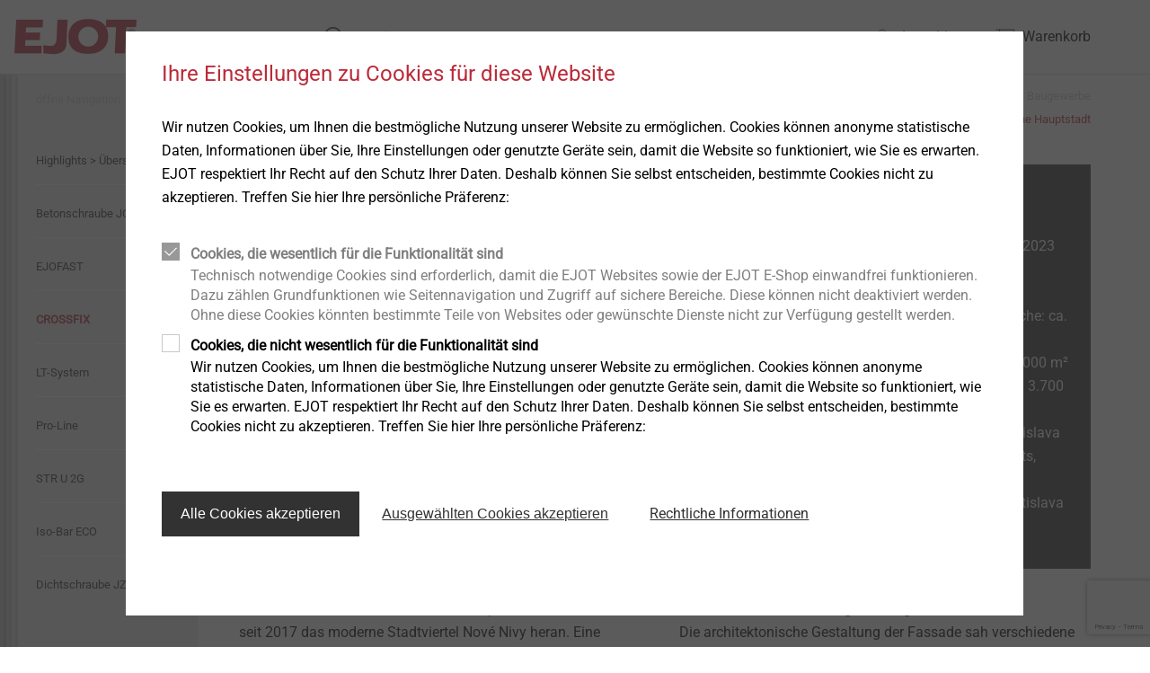

--- FILE ---
content_type: text/html;charset=UTF-8
request_url: https://www.ejot.de/bau/produkte/highlights/crossfix-unterkonstruktionssystem/referenz-apollo-nivy
body_size: 12711
content:
<!DOCTYPE html>
<html lang="de">
<head>
  <meta charset="utf-8"/>
  <title>
    Apollo Nivy &ndash; Nachhaltiges B&uuml;rogeb&auml;ude f&uuml;r die slowakische Hauptstadt | EJOT DE</title>
  <meta http-equiv="X-UA-Compatible" content="IE=edge"/>
  <meta name="viewport" content="width=device-width, initial-scale=1, user-scalable=no"/>
  <meta name="format-detection" content="telephone=no"/>

  <script type="text/javascript" src="https://www.google.com/recaptcha/api.js?render=6Le1WpcUAAAAAAgoLolgSt8CLjZKIc114HZDw_PE"></script>
  <div id="gtmPlaceholder" data-update-url="/fragments/analytics/googleTagManager"></div>

<script type="text/javascript"
                src="/_ui/responsive/common/js/acc.googleTagManager-noop.js"></script>
    <link rel="stylesheet" type="text/css" media="all" href="/wro/all_responsive.css?v=15"/>
    <link rel="stylesheet" type="text/css" media="all" href="/wro/ejotresp_responsive.css?v=15"/>
    <link rel="stylesheet" type="text/css" media="all" href="/wro/addons_responsive.css?v=15"/>
  <meta name="keywords">
<meta name="description" content="Im Herzen der slowakischen Hauptstadt Bratislava steht das B&uuml;rogeb&auml;ude Apollo Nivy, dessen Fassade von CROSSFIX&reg; Konsolen aus dem Hause EJOT gehalten wird. &#9658; Erfahren Sie mehr.">
<link rel="shortcut icon" type="image/x-icon" media="all" href="/_ui/responsive/common/favicon.ico"/>
  <link rel="stylesheet" href="/_ui/responsive/theme-ejotresp/outdatedbrowser/outdatedbrowser.min.css"/>
  </head>

<body class="page-cmsitem-00075002 pageType-ContentPage template-pages-layout-generalResponsiveExtended pageLabel-bau-produkte-highlights-crossfix-unterkonstruktionssystem-referenz-apollo-nivy smartedit-page-uid-cmsitem_00075002 smartedit-page-uuid-eyJpdGVtSWQiOiJjbXNpdGVtXzAwMDc1MDAyIiwiY2F0YWxvZ0lkIjoiZ2xvYmFsLWNvbnRlbnQiLCJjYXRhbG9nVmVyc2lvbiI6Ik9ubGluZSJ9 smartedit-catalog-version-uuid-global-content/Online GeneralResponsiveExtendedTemplate language-de" data-locale="de">
<div id="outdated"></div>
<div id="gtmPlaceholderBody" data-update-url="/fragments/analytics/googleTagManagerBody"></div>

<header class="slot-site-header" id="site-header" data-cookie-preference-url="/cookiepreference_modal" data-ignore="false">

  <div class="header-wrapper">
    <div class="component-banner">
  <a href="/"><img title=""
                                   alt="EJOT" src="/medias/sys_master/images/images/hf4/h49/8991391973406/logo.png"></a>
    </div>








  

<div data-hj-whitelist>
  
</div>

  
    
    
  
  



  
  
    
  




<div class="site-search component-search header-search" data-test-id="searchBarHeader">

  <div class="search-contents">
    <div class="ui-front">


      
        
          <form id="search_form_SearchBox" name="search_form_SearchBox"
                method="get" action="/search">
            <div class="input-group">
							<span class="input-group-btn"> <svg
                class="js_search_button" role="button"
                xmlns="http://www.w3.org/2000/svg">
                                <use
                                  xmlns:xlink="http://www.w3.org/1999/xlink"
                                  xlink:href="/icons.svg#icon-search"></use>
                            </svg>
							</span> <input data-hj-whitelist type="search" id="js-site-search-input"
                             class="form-control js-site-search-input ui-autocomplete-input"
                             autofocus name="text" value="" maxlength="100"
                             placeholder="suchen" autofocus
                             id="js-site-search-input"
                             data-options='{"autocompleteUrl" : "/search/autocomplete/SearchBoxComponent?componentuid=SearchBoxComponent","minCharactersBeforeRequest" : "3","waitTimeBeforeRequest" : "500","displayProductImages" : true}'>

              <svg class="close-button" role="button"
                   xmlns="http://www.w3.org/2000/svg">
                <use
                  xmlns:xlink="http://www.w3.org/1999/xlink"
                  xlink:href="/icons.svg#icon-close"></use>
              </svg>

            </div>
          </form>
        
        
      
    </div>
  </div>
</div>
<div class="is-content-right">
      <div class="component-header-user">
    <a href="/login_modal" data-modal>
        <svg role="img"
             xmlns="http://www.w3.org/2000/svg">
          <use xmlns:xlink="http://www.w3.org/1999/xlink"
               xlink:href="/icons.svg#icon-user-logged-out"></use>
        </svg>
        <span class="show-desktop">
          Anmelden</span>
      </a>
    </div>
<div class="component-mini-cart">
  <div class="component-accordion is-popover">
    <input type="checkbox" name="toggle" id="openMiniCart">
    <label class="" for="openMiniCart">
      <svg role="icon" xmlns="http://www.w3.org/2000/svg">
        <use xmlns:xlink="http://www.w3.org/1999/xlink" xlink:href="/icons.svg#icon-cart-empty"></use>
          </svg>

      <span class="show-desktop minicart-text">
        Warenkorb</span>
    </label>
    <div class="accordion-container minicart-accordion-container"></div>
    </div>
</div>
</div>
  </div>
</header><div>

      <div class="columns is-gapless page-height">
        <div class="column navigation">
            <nav class="component-site-navigation"
     data-navigation-open-label="öffne Navigation"
     data-navigation-close-label="schließe Navigation">
    <input id="hamburger" type="checkbox" class="hamburger-input"/>

    <div class="hamburger-visual">
        <label for="hamburger" class="hamburger" role="button">
            <div class="hamburger-visual-hamburger">
                <div class="hamburger-visual-bar"></div>
                <div class="hamburger-visual-bar"></div>
                <div class="hamburger-visual-bar"></div>
            </div>
            <span class="hamburger-label">Menu</span>
        </label>
    </div>
    <div class="hamburger-contents">
        <div id="site-navigation" class="site-navigation" data-current-level="1">
            <div class="site-navigation-column" data-navigation-level="1">
                <div class="site-navigation-head site-navigation-head--top"
                     data-test-id="navigation-column-head"></div>
                <div class="site-navigation-main site-navigation-main--top"
                     data-test-id="navigation-column-main">
                    <div class="site-navigation-main__list">
                        <ol>
                            <li class="has-children">
    <a title="Produkte">
      <span>Produkte</span>
</a>
    <div class="site-navigation-column" data-navigation-level="2">
      <div class="site-navigation-main" data-test-id="navigation-column-main">
        <div class="site-navigation-head" data-test-id="navigation-column-head">
          <a class="go-back">
            <svg role="img" xmlns="http://www.w3.org/2000/svg">
              <use xmlns:xlink="http://www.w3.org/1999/xlink" xlink:href="/icons.svg#icon-arrow-to-left"></use>
            </svg>
          </a>
          <a class="toggle-navigation">
            <span class="is-opened">schließe Navigation</span>
            <span class="is-closed">öffne Navigation</span>
          </a>
        </div>
        <div class="site-navigation-main__list">
          <ol>
            <li class="has-children">
    <a title="Baugewerbe">
      <span>Baugewerbe</span>
</a>
    <div class="site-navigation-column" data-navigation-level="3">
      <div class="site-navigation-main" data-test-id="navigation-column-main">
        <div class="site-navigation-head" data-test-id="navigation-column-head">
          <a class="go-back">
            <svg role="img" xmlns="http://www.w3.org/2000/svg">
              <use xmlns:xlink="http://www.w3.org/1999/xlink" xlink:href="/icons.svg#icon-arrow-to-left"></use>
            </svg>
          </a>
          <a class="toggle-navigation">
            <span class="is-opened">schließe Navigation</span>
            <span class="is-closed">öffne Navigation</span>
          </a>
        </div>
        <div class="site-navigation-main__list">
          <ol>
            <li class="has-children">
    <a title="Schrauben">
      <span>Schrauben</span>
</a>
    <div class="site-navigation-column" data-navigation-level="4">
      <div class="site-navigation-main" data-test-id="navigation-column-main">
        <div class="site-navigation-head" data-test-id="navigation-column-head">
          <a class="go-back">
            <svg role="img" xmlns="http://www.w3.org/2000/svg">
              <use xmlns:xlink="http://www.w3.org/1999/xlink" xlink:href="/icons.svg#icon-arrow-to-left"></use>
            </svg>
          </a>
          <a class="toggle-navigation">
            <span class="is-opened">schließe Navigation</span>
            <span class="is-closed">öffne Navigation</span>
          </a>
        </div>
        <div class="site-navigation-main__list">
          <ol>
            <li>
    <a href="/Baubefestigungen/Produkte/Bohrschrauben/c/SELF_DRILLING_SCREWS" class=""  title="Bohrschrauben" >
  <span>Bohrschrauben</span>
</a>
</li>
<li>
    <a href="/Baubefestigungen/Produkte/Fassadenbefestiger/c/CDDE_FAB" class=""  title="Fassadenschrauben" >
  <span>Fassadenschrauben</span>
</a>
</li>
<li>
    <a href="/Baubefestigungen/Produkte/Dichtschrauben/c/SELF_TAPPING_SCREWS" class=""  title="Dichtschrauben" >
  <span>Dichtschrauben</span>
</a>
</li>
<li>
    <a href="/Baubefestigungen/Produkte/Beton--Porenbeton-Schrauben/c/CONCRETE_AND_AERATED_CONCRETE_SCREWS" class=""  title="Betonschrauben" >
  <span>Betonschrauben</span>
</a>
</li>
<li>
    <a href="/Baubefestigungen/Produkte/Fenster--und-Glasfassadenschrauben/c/Fenster-und-Glasfassadenschrauben" class=""  title="Fensterschrauben" >
  <span>Fensterschrauben</span>
</a>
</li>
<li>
    <a href="/Baubefestigungen/Produkte/Holzbau/c/TIMBER_CONSTRUCTION" class=""  title="Holzschrauben" >
  <span>Holzschrauben</span>
</a>
</li>
</ol>
        </div>
      </div>
    </div>
  </li>
<li class="has-children">
    <a title="Dübel und Verankerungen">
      <span>Dübel und Verankerungen</span>
</a>
    <div class="site-navigation-column" data-navigation-level="4">
      <div class="site-navigation-main" data-test-id="navigation-column-main">
        <div class="site-navigation-head" data-test-id="navigation-column-head">
          <a class="go-back">
            <svg role="img" xmlns="http://www.w3.org/2000/svg">
              <use xmlns:xlink="http://www.w3.org/1999/xlink" xlink:href="/icons.svg#icon-arrow-to-left"></use>
            </svg>
          </a>
          <a class="toggle-navigation">
            <span class="is-opened">schließe Navigation</span>
            <span class="is-closed">öffne Navigation</span>
          </a>
        </div>
        <div class="site-navigation-main__list">
          <ol>
            <li>
    <a href="/Baubefestigungen/Produkte/Kunststoffd%C3%BCbel/c/PLASTIC_PLUGS" class=""  title="Kunststoffdübel" >
  <span>Kunststoffdübel</span>
</a>
</li>
<li>
    <a href="/Baubefestigungen/Produkte/Metallanker-und-chemische-Anker/c/TOP_ANCHORING" class=""  title="Metallanker und chemische Anker" >
  <span>Metallanker und chemische Anker</span>
</a>
</li>
<li>
    <a href="/Baubefestigungen/Produkte/Metallbaubefestigungen/c/SCAFFOLDING_FASTENERS" class=""  title="Metallbaubefestigungen" >
  <span>Metallbaubefestigungen</span>
</a>
</li>
</ol>
        </div>
      </div>
    </div>
  </li>
<li class="has-children">
    <a title="Wärmedämm-Verbundsysteme">
      <span>Wärmedämm-Verbundsysteme</span>
</a>
    <div class="site-navigation-column" data-navigation-level="4">
      <div class="site-navigation-main" data-test-id="navigation-column-main">
        <div class="site-navigation-head" data-test-id="navigation-column-head">
          <a class="go-back">
            <svg role="img" xmlns="http://www.w3.org/2000/svg">
              <use xmlns:xlink="http://www.w3.org/1999/xlink" xlink:href="/icons.svg#icon-arrow-to-left"></use>
            </svg>
          </a>
          <a class="toggle-navigation">
            <span class="is-opened">schließe Navigation</span>
            <span class="is-closed">öffne Navigation</span>
          </a>
        </div>
        <div class="site-navigation-main__list">
          <ol>
            <li>
    <a href="/Baubefestigungen/Produkte/WDVS-D%C3%BCbel/c/ETICS_ANCHORS" class=""  title="WDVS Dübel" >
  <span>WDVS Dübel</span>
</a>
</li>
<li>
    <a href="/Baubefestigungen/Produkte/WDVS-Befestiger-f%C3%BCr-Anbauteile/c/ETICSMONTAGEELEMENTE" class=""  title="WDVS Befestiger für Anbauteile" >
  <span>WDVS Befestiger für Anbauteile</span>
</a>
</li>
<li>
    <a href="/Baubefestigungen/Anwendungen/WDVS-Befestigungsl%C3%B6sungen/WDVS-Werkzeuge-%26-Zubeh%C3%B6r/c/ETICS_TOOLS" class=""  title="WDVS Werkzeuge und Zubehör" >
  <span>WDVS Werkzeuge und Zubehör</span>
</a>
</li>
<li>
    <a href="/Baubefestigungen/Produkte/WDVS-Profile/c/ETICS_PROFILES" class=""  title="WDVS Profile" >
  <span>WDVS Profile</span>
</a>
</li>
</ol>
        </div>
      </div>
    </div>
  </li>
<li>
    <a href="/Baubefestigungen/Produkte/ORKAN-Kalotten/c/STORM_WASHERS" class=""  title="ORKAN-Kalotten" >
  <span>ORKAN-Kalotten</span>
</a>
</li>
<li>
    <a href="/Baubefestigungen/Produkte/Flachdachbefestiger/c/TOP_FLAT_ROOFING" class=""  title="Flachdachbefestiger" >
  <span>Flachdachbefestiger</span>
</a>
</li>
<li>
    <a href="/Baubefestigungen/Produkte/Solar-Produkte/c/SOLAR_PRODUCTS" class=""  title="Solar Produkte" >
  <span>Solar Produkte</span>
</a>
</li>
<li>
    <a href="/Baubefestigungen/Produkte/Dichtmanschetten/c/PIPE_FLASHINGS" class=""  title="Dichtmanschetten" >
  <span>Dichtmanschetten</span>
</a>
</li>
<li>
    <a href="/Baubefestigungen/Produkte/D%C3%A4mmstoffhalter/c/INSULATION_SUPPORT_ANCHOR" class=""  title="Dämmstoffhalter" >
  <span>Dämmstoffhalter</span>
</a>
</li>
<li>
    <a href="/Baubefestigungen/Produkte/Niete/c/RIVETS" class=""  title="Niete" >
  <span>Niete</span>
</a>
</li>
<li>
    <a href="/Baubefestigungen/Produkte/Maschinen-Ersatzteile-Werkzeuge/c/INSTALLATION_TOOLS" class=""  title="Maschinen/Werkzeuge" >
  <span>Maschinen/Werkzeuge</span>
</a>
</li>
<li>
    <a href="/Baubefestigungen/Produkte/Zubeh%C3%B6r/c/ACCESSOIRES" class=""  title="Zubehör" >
  <span>Zubehör</span>
</a>
</li>
</ol>
        </div>
      </div>
    </div>
  </li>
<li class="has-children">
    <a title="Industrie & Automotive">
      <span>Industrie &amp; Automotive</span>
</a>
    <div class="site-navigation-column" data-navigation-level="3">
      <div class="site-navigation-main" data-test-id="navigation-column-main">
        <div class="site-navigation-head" data-test-id="navigation-column-head">
          <a class="go-back">
            <svg role="img" xmlns="http://www.w3.org/2000/svg">
              <use xmlns:xlink="http://www.w3.org/1999/xlink" xlink:href="/icons.svg#icon-arrow-to-left"></use>
            </svg>
          </a>
          <a class="toggle-navigation">
            <span class="is-opened">schließe Navigation</span>
            <span class="is-closed">öffne Navigation</span>
          </a>
        </div>
        <div class="site-navigation-main__list">
          <ol>
            <li>
    <a href="/Verbindungstechnik/Produkte/Selbstfurchende-Schrauben-f%C3%BCr-Kunststoffe/c/Ind_P_DFplastic" class=""  title="Direktverschraubung in Kunststoffe" >
  <span>Direktverschraubung in Kunststoffe</span>
</a>
</li>
<li>
    <a href="/Verbindungstechnik/Produkte/Direktverschraubung-in-Metalle/c/Ind_P_DFmetal" class=""  title="Direktverschraubung in Metalle" >
  <span>Direktverschraubung in Metalle</span>
</a>
</li>
<li>
    <a href="/Verbindungstechnik/Produkte/Pr%C3%A4zisions-Kaltformteile/c/Ind_P_Coldform" class=""  title="Präzisions-Kaltformteile" >
  <span>Präzisions-Kaltformteile</span>
</a>
</li>
<li>
    <a href="/Verbindungstechnik/Produkte/Befestigungen-f%C3%BCr-Mischbauanwendungen/c/Ind_P_DFlightweight" class=""  title="Befestigungen für Mischbauanwendungen" >
  <span>Befestigungen für Mischbauanwendungen</span>
</a>
</li>
<li>
    <a href="/Verbindungstechnik/Produkte/Hybrid-Bauteile-%26-Insertmolding/c/Ind_P_Hybrid_IM" class=""  title="Hybrid-Bauteile & Insertmolding" >
  <span>Hybrid-Bauteile &amp; Insertmolding</span>
</a>
</li>
<li>
    <a href="/Verbindungstechnik/Produkte/Scheinwerfer-Verstellsysteme/c/Ind_P_Hla" class=""  title="Scheinwerfer-Verstellsysteme" >
  <span>Scheinwerfer-Verstellsysteme</span>
</a>
</li>
<li>
    <a href="/Verbindungstechnik/Produkte/Befestigungen-f%C3%BCr-hybride-Schaum-Strukturen/c/Ind_P_Foam" class=""  title="Befestigungen für Waben- und Schaumstrukturen" >
  <span>Befestigungen für Waben- und Schaumstrukturen</span>
</a>
</li>
<li>
    <a href="/Verbindungstechnik/Produkte/Befestigungen-f%C3%BCr-d%C3%BCnnwandige-Bauteile/c/Ind_P_Thinwalled" class=""  title="Befestigungen für dünnwandige Bauteile" >
  <span>Befestigungen für dünnwandige Bauteile</span>
</a>
</li>
<li>
    <a href="/Verbindungstechnik/Produkte/Mikroschrauben/c/Ind_P_MicroS" class=""  title="Mikroschrauben" >
  <span>Mikroschrauben</span>
</a>
</li>
<li>
    <a href="/Verbindungstechnik/Produkte/Automatische-Montage-Technische-Sauberkeit/c/Ind_P_EJO_C_M" class=""  title="Automatische Montage / Technische Sauberkeit" >
  <span>Automatische Montage / Technische Sauberkeit</span>
</a>
</li>
<li>
    <a href="/Verbindungstechnik/Produkte/Technische-Details-und-Oberfl%C3%A4chen/c/Ind_P_TecDetails" class=""  title="Technische Details & Oberflächen" >
  <span>Technische Details &amp; Oberflächen</span>
</a>
</li>
<li>
    <a href="/Verbindungstechnik/Produkte/Strukturbauteile-aus-Kunststoffen/c/Ind_P_structuralP" class=""  title="Strukturbauteile aus Kunststoffen" >
  <span>Strukturbauteile aus Kunststoffen</span>
</a>
</li>
</ol>
        </div>
      </div>
    </div>
  </li>
</ol>
        </div>
      </div>
    </div>
  </li>
<li class="has-children">
    <a title="Baugewerbe">
      <span>Baugewerbe</span>
</a>
    <div class="site-navigation-column" data-navigation-level="2">
      <div class="site-navigation-main" data-test-id="navigation-column-main">
        <div class="site-navigation-head" data-test-id="navigation-column-head">
          <a class="go-back">
            <svg role="img" xmlns="http://www.w3.org/2000/svg">
              <use xmlns:xlink="http://www.w3.org/1999/xlink" xlink:href="/icons.svg#icon-arrow-to-left"></use>
            </svg>
          </a>
          <a class="toggle-navigation">
            <span class="is-opened">schließe Navigation</span>
            <span class="is-closed">öffne Navigation</span>
          </a>
        </div>
        <div class="site-navigation-main__list">
          <ol>
            <li>
    <a href="/bau" class=""  title="Baugewerbe > Übersicht" >
  <span>Baugewerbe &gt; Übersicht</span>
</a>
</li>
<li class="has-children">
    <a title="Unsere Lösungen für">
      <span>Unsere Lösungen für</span>
</a>
    <div class="site-navigation-column" data-navigation-level="3">
      <div class="site-navigation-main" data-test-id="navigation-column-main">
        <div class="site-navigation-head" data-test-id="navigation-column-head">
          <a class="go-back">
            <svg role="img" xmlns="http://www.w3.org/2000/svg">
              <use xmlns:xlink="http://www.w3.org/1999/xlink" xlink:href="/icons.svg#icon-arrow-to-left"></use>
            </svg>
          </a>
          <a class="toggle-navigation">
            <span class="is-opened">schließe Navigation</span>
            <span class="is-closed">öffne Navigation</span>
          </a>
        </div>
        <div class="site-navigation-main__list">
          <ol>
            <li>
    <a href="/bau/unsere-loesungen-fuer" class=""  title="Unsere Lösungen für > Übersicht" >
  <span>Unsere Lösungen für &gt; Übersicht</span>
</a>
</li>
<li>
    <a href="/bau/unsere-loesungen-fuer/architekten-planer" class=""  title="Architekten und Planer" >
  <span>Architekten und Planer</span>
</a>
</li>
<li>
    <a href="/bau/unsere-loesungen-fuer/verarbeiter" class=""  title="Verarbeiter" >
  <span>Verarbeiter</span>
</a>
</li>
<li>
    <a href="/bau/unsere-loesungen-fuer/systemanbieter" class=""  title="Systemanbieter" >
  <span>Systemanbieter</span>
</a>
</li>
<li>
    <a href="/bau/unsere-loesungen-fuer/haendler" class=""  title="Händler" >
  <span>Händler</span>
</a>
</li>
</ol>
        </div>
      </div>
    </div>
  </li>
<li class="has-children">
    <a title="Anwendungen">
      <span>Anwendungen</span>
</a>
    <div class="site-navigation-column" data-navigation-level="3">
      <div class="site-navigation-main" data-test-id="navigation-column-main">
        <div class="site-navigation-head" data-test-id="navigation-column-head">
          <a class="go-back">
            <svg role="img" xmlns="http://www.w3.org/2000/svg">
              <use xmlns:xlink="http://www.w3.org/1999/xlink" xlink:href="/icons.svg#icon-arrow-to-left"></use>
            </svg>
          </a>
          <a class="toggle-navigation">
            <span class="is-opened">schließe Navigation</span>
            <span class="is-closed">öffne Navigation</span>
          </a>
        </div>
        <div class="site-navigation-main__list">
          <ol>
            <li>
    <a href="/bau/anwendungen" class=""  title="Anwendungen > Übersicht" >
  <span>Anwendungen &gt; Übersicht</span>
</a>
</li>
<li>
    <a href="/bau/anwendungen/waermedaemm-verbundsystem" class=""  title="Befestigungslösungen für WDVS" >
  <span>Befestigungslösungen für WDVS</span>
</a>
</li>
<li>
    <a href="/bau/anwendungen/fenster-und-glasfassadentechnik" class=""  title="Fenster- und Glasfassadentechnik" >
  <span>Fenster- und Glasfassadentechnik</span>
</a>
</li>
<li>
    <a href="/bau/anwendungen/flachdach" class=""  title="Flachdach" >
  <span>Flachdach</span>
</a>
</li>
<li>
    <a href="/bau/anwendungen/holzbau" class=""  title="Holzbau" >
  <span>Holzbau</span>
</a>
</li>
<li>
    <a href="/bau/anwendungen/industrieller-leichtbau" class=""  title="Industrieller Leichtbau" >
  <span>Industrieller Leichtbau</span>
</a>
</li>
<li>
    <a href="/bau/anwendungen/innenausbau" class=""  title="Innenausbau" >
  <span>Innenausbau</span>
</a>
</li>
<li>
    <a href="/bau/anwendungen/montageelemente-fuer-anbauteile" class=""  title="Montageelemente für Anbauteile" >
  <span>Montageelemente für Anbauteile</span>
</a>
</li>
<li>
    <a href="/bau/anwendungen/profile" class=""  title="Profile für WDVS" >
  <span>Profile für WDVS</span>
</a>
</li>
<li>
    <a href="/bau/anwendungen/solar" class=""  title="Solar" >
  <span>Solar</span>
</a>
</li>
<li>
    <a href="/bau/anwendungen/duebeltechnik" class=""  title="Dübeltechnik" >
  <span>Dübeltechnik</span>
</a>
</li>
<li>
    <a href="/bau/anwendungen/vorgehaengte-hinterlueftete-fassaden" class=""  title="Vorgehängte Hinterlüftete Fassaden" >
  <span>Vorgehängte Hinterlüftete Fassaden</span>
</a>
</li>
</ol>
        </div>
      </div>
    </div>
  </li>
<li class="has-children">
    <a title="Produkte">
      <span>Produkte</span>
</a>
    <div class="site-navigation-column" data-navigation-level="3">
      <div class="site-navigation-main" data-test-id="navigation-column-main">
        <div class="site-navigation-head" data-test-id="navigation-column-head">
          <a class="go-back">
            <svg role="img" xmlns="http://www.w3.org/2000/svg">
              <use xmlns:xlink="http://www.w3.org/1999/xlink" xlink:href="/icons.svg#icon-arrow-to-left"></use>
            </svg>
          </a>
          <a class="toggle-navigation">
            <span class="is-opened">schließe Navigation</span>
            <span class="is-closed">öffne Navigation</span>
          </a>
        </div>
        <div class="site-navigation-main__list">
          <ol>
            <li>
    <a href="/bau/produkte" class=""  title="Produkte > Übersicht" >
  <span>Produkte &gt; Übersicht</span>
</a>
</li>
<li class="has-children">
    <a title="Portfolio">
      <span>Portfolio</span>
</a>
    <div class="site-navigation-column" data-navigation-level="4">
      <div class="site-navigation-main" data-test-id="navigation-column-main">
        <div class="site-navigation-head" data-test-id="navigation-column-head">
          <a class="go-back">
            <svg role="img" xmlns="http://www.w3.org/2000/svg">
              <use xmlns:xlink="http://www.w3.org/1999/xlink" xlink:href="/icons.svg#icon-arrow-to-left"></use>
            </svg>
          </a>
          <a class="toggle-navigation">
            <span class="is-opened">schließe Navigation</span>
            <span class="is-closed">öffne Navigation</span>
          </a>
        </div>
        <div class="site-navigation-main__list">
          <ol>
            <li class="has-children">
    <a title="Schrauben">
      <span>Schrauben</span>
</a>
    <div class="site-navigation-column" data-navigation-level="5">
      <div class="site-navigation-main" data-test-id="navigation-column-main">
        <div class="site-navigation-head" data-test-id="navigation-column-head">
          <a class="go-back">
            <svg role="img" xmlns="http://www.w3.org/2000/svg">
              <use xmlns:xlink="http://www.w3.org/1999/xlink" xlink:href="/icons.svg#icon-arrow-to-left"></use>
            </svg>
          </a>
          <a class="toggle-navigation">
            <span class="is-opened">schließe Navigation</span>
            <span class="is-closed">öffne Navigation</span>
          </a>
        </div>
        <div class="site-navigation-main__list">
          <ol>
            <li>
    <a href="/Baubefestigungen/Produkte/Bohrschrauben/c/SELF_DRILLING_SCREWS" class=""  title="Bohrschrauben" >
  <span>Bohrschrauben</span>
</a>
</li>
<li>
    <a href="/Baubefestigungen/Produkte/Fassadenbefestiger/c/CDDE_FAB" class=""  title="Fassadenschrauben" >
  <span>Fassadenschrauben</span>
</a>
</li>
<li>
    <a href="/Baubefestigungen/Produkte/Dichtschrauben/c/SELF_TAPPING_SCREWS" class=""  title="Dichtschrauben" >
  <span>Dichtschrauben</span>
</a>
</li>
<li>
    <a href="/Baubefestigungen/Produkte/Beton--Porenbeton-Schrauben/c/CONCRETE_AND_AERATED_CONCRETE_SCREWS" class=""  title="Betonschrauben" >
  <span>Betonschrauben</span>
</a>
</li>
<li>
    <a href="/Baubefestigungen/Produkte/Fenster--und-Glasfassadenschrauben/c/Fenster-und-Glasfassadenschrauben" class=""  title="Fensterschrauben" >
  <span>Fensterschrauben</span>
</a>
</li>
<li>
    <a href="/c/TIMBER_CONSTRUCTION" class=""  title="Holzschrauben" >
  <span>Holzschrauben</span>
</a>
</li>
</ol>
        </div>
      </div>
    </div>
  </li>
<li class="has-children">
    <a title="Dübel und Verankerungen">
      <span>Dübel und Verankerungen</span>
</a>
    <div class="site-navigation-column" data-navigation-level="5">
      <div class="site-navigation-main" data-test-id="navigation-column-main">
        <div class="site-navigation-head" data-test-id="navigation-column-head">
          <a class="go-back">
            <svg role="img" xmlns="http://www.w3.org/2000/svg">
              <use xmlns:xlink="http://www.w3.org/1999/xlink" xlink:href="/icons.svg#icon-arrow-to-left"></use>
            </svg>
          </a>
          <a class="toggle-navigation">
            <span class="is-opened">schließe Navigation</span>
            <span class="is-closed">öffne Navigation</span>
          </a>
        </div>
        <div class="site-navigation-main__list">
          <ol>
            <li>
    <a href="/Baubefestigungen/Produkte/Kunststoffd%C3%BCbel/c/PLASTIC_PLUGS" class=""  title="Kunststoffdübel" >
  <span>Kunststoffdübel</span>
</a>
</li>
<li>
    <a href="/Baubefestigungen/Produkte/Metallanker-und-chemische-Anker/c/TOP_ANCHORING" class=""  title="Metallanker und chemische Anker" >
  <span>Metallanker und chemische Anker</span>
</a>
</li>
<li>
    <a href="/Baubefestigungen/Produkte/Metallbaubefestigungen/c/SCAFFOLDING_FASTENERS" class=""  title="Metallbaubefestigungen" >
  <span>Metallbaubefestigungen</span>
</a>
</li>
</ol>
        </div>
      </div>
    </div>
  </li>
<li class="has-children">
    <a title="Wärmedämm-Verbundsysteme">
      <span>Wärmedämm-Verbundsysteme</span>
</a>
    <div class="site-navigation-column" data-navigation-level="5">
      <div class="site-navigation-main" data-test-id="navigation-column-main">
        <div class="site-navigation-head" data-test-id="navigation-column-head">
          <a class="go-back">
            <svg role="img" xmlns="http://www.w3.org/2000/svg">
              <use xmlns:xlink="http://www.w3.org/1999/xlink" xlink:href="/icons.svg#icon-arrow-to-left"></use>
            </svg>
          </a>
          <a class="toggle-navigation">
            <span class="is-opened">schließe Navigation</span>
            <span class="is-closed">öffne Navigation</span>
          </a>
        </div>
        <div class="site-navigation-main__list">
          <ol>
            <li>
    <a href="/Baubefestigungen/Produkte/WDVS-D%C3%BCbel/c/ETICS_ANCHORS" class=""  title="WDVS Dübel" >
  <span>WDVS Dübel</span>
</a>
</li>
<li>
    <a href="/Baubefestigungen/Produkte/WDVS-Befestiger-f%C3%BCr-Anbauteile/c/ETICSMONTAGEELEMENTE" class=""  title="WDVS Befestiger für Anbauteile" >
  <span>WDVS Befestiger für Anbauteile</span>
</a>
</li>
<li>
    <a href="/Baubefestigungen/Anwendungen/WDVS-Befestigungsl%C3%B6sungen/WDVS-Werkzeuge-%26-Zubeh%C3%B6r/c/ETICS_TOOLS" class=""  title="WDVS Werkzeuge und Zubehör" >
  <span>WDVS Werkzeuge und Zubehör</span>
</a>
</li>
<li>
    <a href="/Baubefestigungen/Produkte/WDVS-Profile/c/ETICS_PROFILES" class=""  title="WDVS Profile" >
  <span>WDVS Profile</span>
</a>
</li>
</ol>
        </div>
      </div>
    </div>
  </li>
<li>
    <a href="/Baubefestigungen/Produkte/ORKAN-Kalotten/c/STORM_WASHERS" class=""  title="ORKAN-Kalotten" >
  <span>ORKAN-Kalotten</span>
</a>
</li>
<li>
    <a href="/Baubefestigungen/Produkte/Flachdachbefestiger/c/TOP_FLAT_ROOFING" class=""  title="Flachdachbefestiger" >
  <span>Flachdachbefestiger</span>
</a>
</li>
<li>
    <a href="/Baubefestigungen/Produkte/Solar-Produkte/c/SOLAR_PRODUCTS" class=""  title="Solar Produkte" >
  <span>Solar Produkte</span>
</a>
</li>
<li>
    <a href="/Baubefestigungen/Produkte/Dichtmanschetten/c/PIPE_FLASHINGS" class=""  title="Dichtmanschetten" >
  <span>Dichtmanschetten</span>
</a>
</li>
<li>
    <a href="/Baubefestigungen/Produkte/D%C3%A4mmstoffhalter/c/INSULATION_SUPPORT_ANCHOR" class=""  title="Dämmstoffhalter" >
  <span>Dämmstoffhalter</span>
</a>
</li>
<li>
    <a href="/Baubefestigungen/Produkte/Niete/c/RIVETS" class=""  title="Niete" >
  <span>Niete</span>
</a>
</li>
<li>
    <a href="/Baubefestigungen/Produkte/Maschinen-Ersatzteile-Werkzeuge/c/INSTALLATION_TOOLS" class=""  title="Maschinen/Werkzeuge" >
  <span>Maschinen/Werkzeuge</span>
</a>
</li>
<li>
    <a href="/Baubefestigungen/Produkte/Zubeh%C3%B6r/c/ACCESSOIRES" class=""  title="Zubehör" >
  <span>Zubehör</span>
</a>
</li>
<li>
    <a href="/bau/produkte/portfolio" class=""  title="" >
  <span></span>
</a>
</li>
</ol>
        </div>
      </div>
    </div>
  </li>
<li class="has-children">
    <a title="Highlights">
      <span>Highlights</span>
</a>
    <div class="site-navigation-column" data-navigation-level="4">
      <div class="site-navigation-main" data-test-id="navigation-column-main">
        <div class="site-navigation-head" data-test-id="navigation-column-head">
          <a class="go-back">
            <svg role="img" xmlns="http://www.w3.org/2000/svg">
              <use xmlns:xlink="http://www.w3.org/1999/xlink" xlink:href="/icons.svg#icon-arrow-to-left"></use>
            </svg>
          </a>
          <a class="toggle-navigation">
            <span class="is-opened">schließe Navigation</span>
            <span class="is-closed">öffne Navigation</span>
          </a>
        </div>
        <div class="site-navigation-main__list">
          <ol>
            <li>
    <a href="/bau/produkte/highlights" class=""  title="Highlights > Übersicht" >
  <span>Highlights &gt; Übersicht</span>
</a>
</li>
<li>
    <a href="/bau/produkte/highlights/betonschraube-jc6-d" class=""  title="Betonschraube JC6-D" >
  <span>Betonschraube JC6-D</span>
</a>
</li>
<li>
    <a href="/bau/produkte/highlights/ejofast-familie" class=""  title="EJOFAST" >
  <span>EJOFAST</span>
</a>
</li>
<li>
    <a href="/bau/produkte/highlights/crossfix-unterkonstruktionssystem" class="is-current-page"  title="CROSSFIX" >
  <span>CROSSFIX</span>
</a>
</li>
<li>
    <a href="/bau/produkte/highlights/lt-system" class=""  title="LT-System" >
  <span>LT-System</span>
</a>
</li>
<li>
    <a href="/bau/produkte/highlights/pro-line" class=""  title="Pro-Line" >
  <span>Pro-Line</span>
</a>
</li>
<li>
    <a href="/bau/produkte/highlights/str-u-2g" class=""  title="STR U 2G" >
  <span>STR U 2G</span>
</a>
</li>
<li>
    <a href="/bau/produkte/highlights/iso-bar-eco" class=""  title="Iso-Bar ECO" >
  <span>Iso-Bar ECO</span>
</a>
</li>
<li>
    <a href="/bau/produkte/highlights/dichtschraube-jz5" class=""  title="Dichtschraube JZ5" >
  <span>Dichtschraube JZ5</span>
</a>
</li>
<li>
    <a href="/bau/produkte/highlights/betonschrauben-jc6" class=""  title="Betonschrauben" >
  <span>Betonschrauben</span>
</a>
</li>
<li>
    <a href="/bau/produkte/highlights/t-fast" class=""  title="T-FAST Holzschrauben" >
  <span>T-FAST Holzschrauben</span>
</a>
</li>
<li>
    <a href="/bau/produkte/highlights/liebig-schwerlastanker" class=""  title="LIEBIG Schwerlastanker" >
  <span>LIEBIG Schwerlastanker</span>
</a>
</li>
<li>
    <a href="/bau/produkte/highlights/bolzenanker-ba-plus" class=""  title="Bolzenanker BA Plus" >
  <span>Bolzenanker BA Plus</span>
</a>
</li>
<li>
    <a href="/bau/produkte/highlights/gleitpunktschraube-vario" class=""  title="Gleitpunktschraube VARIO" >
  <span>Gleitpunktschraube VARIO</span>
</a>
</li>
<li>
    <a href="/bau/produkte/highlights/iso-team" class=""  title="Iso-Team" >
  <span>Iso-Team</span>
</a>
</li>
<li>
    <a href="/bau/produkte/highlights/flachdachprofil" class=""  title="Flachdachprofil FP" >
  <span>Flachdachprofil FP</span>
</a>
</li>
<li>
    <a href="/bau/produkte/highlights/keri-anker" class=""  title="KERI-Anker" >
  <span>KERI-Anker</span>
</a>
</li>
<li>
    <a href="/bau/produkte/highlights/distanzschraube" class=""  title="Distanzschraube" >
  <span>Distanzschraube</span>
</a>
</li>
<li>
    <a href="/bau/produkte/highlights/jbs-r-ecotek" class=""  title="JBS-R/EcoTek" >
  <span>JBS-R/EcoTek</span>
</a>
</li>
</ol>
        </div>
      </div>
    </div>
  </li>
</ol>
        </div>
      </div>
    </div>
  </li>
<li class="has-children">
    <a title="TEC ACADEMY">
      <span>TEC ACADEMY</span>
</a>
    <div class="site-navigation-column" data-navigation-level="3">
      <div class="site-navigation-main" data-test-id="navigation-column-main">
        <div class="site-navigation-head" data-test-id="navigation-column-head">
          <a class="go-back">
            <svg role="img" xmlns="http://www.w3.org/2000/svg">
              <use xmlns:xlink="http://www.w3.org/1999/xlink" xlink:href="/icons.svg#icon-arrow-to-left"></use>
            </svg>
          </a>
          <a class="toggle-navigation">
            <span class="is-opened">schließe Navigation</span>
            <span class="is-closed">öffne Navigation</span>
          </a>
        </div>
        <div class="site-navigation-main__list">
          <ol>
            <li>
    <a href="/bau/tec-academy" class=""  title="TEC ACADEMY > Übersicht" >
  <span>TEC ACADEMY &gt; Übersicht</span>
</a>
</li>
<li>
    <a href="/bau/tec-academy/grundlagenseminare" class=""  title="Grundlagenseminare" >
  <span>Grundlagenseminare</span>
</a>
</li>
<li>
    <a href="/bau/tec-academy/fokustage" class=""  title="Fokustage" >
  <span>Fokustage</span>
</a>
</li>
<li>
    <a href="/bau/tec-academy/individualseminare" class=""  title="Individualseminare" >
  <span>Individualseminare</span>
</a>
</li>
<li>
    <a href="/bau/tec-academy/podcast" class=""  title="Podcast" >
  <span>Podcast</span>
</a>
</li>
<li>
    <a href="/blog" class=""  title="Bau Blog" >
  <span>Bau Blog</span>
</a>
</li>
</ol>
        </div>
      </div>
    </div>
  </li>
<li class="has-children">
    <a title="Service">
      <span>Service</span>
</a>
    <div class="site-navigation-column" data-navigation-level="3">
      <div class="site-navigation-main" data-test-id="navigation-column-main">
        <div class="site-navigation-head" data-test-id="navigation-column-head">
          <a class="go-back">
            <svg role="img" xmlns="http://www.w3.org/2000/svg">
              <use xmlns:xlink="http://www.w3.org/1999/xlink" xlink:href="/icons.svg#icon-arrow-to-left"></use>
            </svg>
          </a>
          <a class="toggle-navigation">
            <span class="is-opened">schließe Navigation</span>
            <span class="is-closed">öffne Navigation</span>
          </a>
        </div>
        <div class="site-navigation-main__list">
          <ol>
            <li>
    <a href="/bau/service" class=""  title="Service > Übersicht" >
  <span>Service &gt; Übersicht</span>
</a>
</li>
<li>
    <a href="/bau/service/serviceleistungen" class=""  title="Serviceleistungen Building Fasteners" >
  <span>Serviceleistungen Building Fasteners</span>
</a>
</li>
<li>
    <a href="/bau/service/etics" class=""  title="Serviceleistungen ETICS Fasteners" >
  <span>Serviceleistungen ETICS Fasteners</span>
</a>
</li>
<li>
    <a href="/bau/service/software" class=""  title="Softwarelösungen" >
  <span>Softwarelösungen</span>
</a>
</li>
<li>
    <a href="/bau/newsletter" class=""  title="Newsletter" >
  <span>Newsletter</span>
</a>
</li>
<li>
    <a href="/bau/service/faq-shop" class=""  title="FAQ Online-Shop" >
  <span>FAQ Online-Shop</span>
</a>
</li>
<li>
    <a href="/bau/service/kontakt" class=""  title="Kontakt" >
  <span>Kontakt</span>
</a>
</li>
</ol>
        </div>
      </div>
    </div>
  </li>
<li class="has-children">
    <a title="Downloads">
      <span>Downloads</span>
</a>
    <div class="site-navigation-column" data-navigation-level="3">
      <div class="site-navigation-main" data-test-id="navigation-column-main">
        <div class="site-navigation-head" data-test-id="navigation-column-head">
          <a class="go-back">
            <svg role="img" xmlns="http://www.w3.org/2000/svg">
              <use xmlns:xlink="http://www.w3.org/1999/xlink" xlink:href="/icons.svg#icon-arrow-to-left"></use>
            </svg>
          </a>
          <a class="toggle-navigation">
            <span class="is-opened">schließe Navigation</span>
            <span class="is-closed">öffne Navigation</span>
          </a>
        </div>
        <div class="site-navigation-main__list">
          <ol>
            <li>
    <a href="/bau/downloads" class=""  title="Downloads > Übersicht" >
  <span>Downloads &gt; Übersicht</span>
</a>
</li>
<li>
    <a href="/bau/downloads/kataloge-und-broschueren" class=""  title="Kataloge und Broschüren" >
  <span>Kataloge und Broschüren</span>
</a>
</li>
<li>
    <a href="/bau/downloads/zulassungen-und-pruefzeugnisse" class=""  title="Zulassungen, Bewertungen und Prüfzeugnisse" >
  <span>Zulassungen, Bewertungen und Prüfzeugnisse</span>
</a>
</li>
<li>
    <a href="/bau/downloads/vorbemessung" class=""  title="Vorbemessungsunterlagen" >
  <span>Vorbemessungsunterlagen</span>
</a>
</li>
<li>
    <a href="/bau/downloads/leistungserklaerungen-dop" class=""  title="Leistungserklärungen (DoPs)" >
  <span>Leistungserklärungen (DoPs)</span>
</a>
</li>
<li>
    <a href="/bau/downloads/sicherheitsdatenblaetter" class=""  title="Sicherheitsdatenblätter" >
  <span>Sicherheitsdatenblätter</span>
</a>
</li>
<li>
    <a href="/bau/downloads/montageanleitungen" class=""  title="Montageanleitungen" >
  <span>Montageanleitungen</span>
</a>
</li>
<li>
    <a href="/bau/downloads/ausschreibungstexte" class=""  title="Ausschreibungstexte" >
  <span>Ausschreibungstexte</span>
</a>
</li>
<li>
    <a href="/bau/nachhaltigkeit-epds" class=""  title="Umweltproduktdeklarationen (EPDs)" >
  <span>Umweltproduktdeklarationen (EPDs)</span>
</a>
</li>
</ol>
        </div>
      </div>
    </div>
  </li>
</ol>
        </div>
      </div>
    </div>
  </li>
<li class="has-children">
    <a title="Industrie & Automotive">
      <span>Industrie &amp; Automotive</span>
</a>
    <div class="site-navigation-column" data-navigation-level="2">
      <div class="site-navigation-main" data-test-id="navigation-column-main">
        <div class="site-navigation-head" data-test-id="navigation-column-head">
          <a class="go-back">
            <svg role="img" xmlns="http://www.w3.org/2000/svg">
              <use xmlns:xlink="http://www.w3.org/1999/xlink" xlink:href="/icons.svg#icon-arrow-to-left"></use>
            </svg>
          </a>
          <a class="toggle-navigation">
            <span class="is-opened">schließe Navigation</span>
            <span class="is-closed">öffne Navigation</span>
          </a>
        </div>
        <div class="site-navigation-main__list">
          <ol>
            <li>
    <a href="/market-unit-industry" class=""  title="Industrie & Automotive" >
  <span>Industrie &amp; Automotive</span>
</a>
</li>
<li>
    <a href="/Verbindungstechnik/Anwendungsbereiche/c/APPLICATION_ADVICE_VBT" class=""  title="Anwendungsbereiche" >
  <span>Anwendungsbereiche</span>
</a>
</li>
<li>
    <a href="/Industry-Services" class=""  title="Service" >
  <span>Service</span>
</a>
</li>
<li>
    <a href="/Kompetenzen" class=""  title="Kompetenzen" >
  <span>Kompetenzen</span>
</a>
</li>
<li>
    <a href="/Industry-Events" class=""  title="Termine" >
  <span>Termine</span>
</a>
</li>
<li class="has-children">
    <a title="EJOWELD&reg;">
      <span>EJOWELD&amp;reg;</span>
</a>
    <div class="site-navigation-column" data-navigation-level="3">
      <div class="site-navigation-main" data-test-id="navigation-column-main">
        <div class="site-navigation-head" data-test-id="navigation-column-head">
          <a class="go-back">
            <svg role="img" xmlns="http://www.w3.org/2000/svg">
              <use xmlns:xlink="http://www.w3.org/1999/xlink" xlink:href="/icons.svg#icon-arrow-to-left"></use>
            </svg>
          </a>
          <a class="toggle-navigation">
            <span class="is-opened">schließe Navigation</span>
            <span class="is-closed">öffne Navigation</span>
          </a>
        </div>
        <div class="site-navigation-main__list">
          <ol>
            <li>
    <a href="/EJOWELD" class=""  title="EJOWELD&reg;" >
  <span>EJOWELD&amp;reg;</span>
</a>
</li>
<li>
    <a href="/EJOWELD-Technology" class=""  title="EJOWELD&reg; Technologie" >
  <span>EJOWELD&amp;reg; Technologie</span>
</a>
</li>
<li>
    <a href="/c/EJOWELD%C2%AE/p/VBT_EJOWELD" class=""  title="EJOWELD&reg; Produkte" >
  <span>EJOWELD&amp;reg; Produkte</span>
</a>
</li>
<li>
    <a href="/EJOWELD-Equipment" class=""  title="EJOWELD&reg; Anlagentechnik" >
  <span>EJOWELD&amp;reg; Anlagentechnik</span>
</a>
</li>
<li>
    <a href="/EJOWELD-Services" class=""  title="EJOWELD&reg; Service" >
  <span>EJOWELD&amp;reg; Service</span>
</a>
</li>
<li>
    <a href="/EJOWELD-Quality-Assurance" class=""  title="EJOWELD&reg; Qualität" >
  <span>EJOWELD&amp;reg; Qualität</span>
</a>
</li>
</ol>
        </div>
      </div>
    </div>
  </li>
<li class="has-children">
    <a title="Produkte">
      <span>Produkte</span>
</a>
    <div class="site-navigation-column" data-navigation-level="3">
      <div class="site-navigation-main" data-test-id="navigation-column-main">
        <div class="site-navigation-head" data-test-id="navigation-column-head">
          <a class="go-back">
            <svg role="img" xmlns="http://www.w3.org/2000/svg">
              <use xmlns:xlink="http://www.w3.org/1999/xlink" xlink:href="/icons.svg#icon-arrow-to-left"></use>
            </svg>
          </a>
          <a class="toggle-navigation">
            <span class="is-opened">schließe Navigation</span>
            <span class="is-closed">öffne Navigation</span>
          </a>
        </div>
        <div class="site-navigation-main__list">
          <ol>
            <li>
    <a href="/Verbindungstechnik/Produkte/Selbstfurchende-Schrauben-f%C3%BCr-Kunststoffe/c/Ind_P_DFplastic" class=""  title="Direktverschraubung in Kunststoffe" >
  <span>Direktverschraubung in Kunststoffe</span>
</a>
</li>
<li>
    <a href="/Verbindungstechnik/Produkte/Direktverschraubung-in-Metalle/c/Ind_P_DFmetal" class=""  title="Direktverschraubung in Metalle" >
  <span>Direktverschraubung in Metalle</span>
</a>
</li>
<li>
    <a href="/Verbindungstechnik/Produkte/Pr%C3%A4zisions-Kaltformteile/c/Ind_P_Coldform" class=""  title="Präzisions-Kaltformteile" >
  <span>Präzisions-Kaltformteile</span>
</a>
</li>
<li>
    <a href="/Verbindungstechnik/Produkte/Befestigungen-f%C3%BCr-Mischbauanwendungen/c/Ind_P_DFlightweight" class=""  title="Befestigungen für Mischbauanwendungen" >
  <span>Befestigungen für Mischbauanwendungen</span>
</a>
</li>
<li>
    <a href="/Verbindungstechnik/Produkte/Hybrid-Bauteile-%26-Insertmolding/c/Ind_P_Hybrid_IM" class=""  title="Hybrid-Bauteile & Insertmolding" >
  <span>Hybrid-Bauteile &amp; Insertmolding</span>
</a>
</li>
<li>
    <a href="/Verbindungstechnik/Produkte/Scheinwerfer-Verstellsysteme/c/Ind_P_Hla" class=""  title="Scheinwerfer-Verstellsysteme" >
  <span>Scheinwerfer-Verstellsysteme</span>
</a>
</li>
<li>
    <a href="/Verbindungstechnik/Produkte/Befestigungen-f%C3%BCr-hybride-Schaum-Strukturen/c/Ind_P_Foam" class=""  title="Befestigungen für Waben- und Schaumstrukturen" >
  <span>Befestigungen für Waben- und Schaumstrukturen</span>
</a>
</li>
<li>
    <a href="/Verbindungstechnik/Produkte/Befestigungen-f%C3%BCr-d%C3%BCnnwandige-Bauteile/c/Ind_P_Thinwalled" class=""  title="Befestigungen für dünnwandige Bauteile" >
  <span>Befestigungen für dünnwandige Bauteile</span>
</a>
</li>
<li>
    <a href="/Verbindungstechnik/Produkte/Mikroschrauben/c/Ind_P_MicroS" class=""  title="Mikroschrauben" >
  <span>Mikroschrauben</span>
</a>
</li>
<li>
    <a href="/Verbindungstechnik/Produkte/Automatische-Montage-Technische-Sauberkeit/c/Ind_P_EJO_C_M" class=""  title="Automatische Montage / Technische Sauberkeit" >
  <span>Automatische Montage / Technische Sauberkeit</span>
</a>
</li>
<li>
    <a href="/Verbindungstechnik/Produkte/Technische-Details-und-Oberfl%C3%A4chen/c/Ind_P_TecDetails" class=""  title="Technische Details & Oberflächen" >
  <span>Technische Details &amp; Oberflächen</span>
</a>
</li>
<li>
    <a href="/Verbindungstechnik/Produkte/Strukturbauteile-aus-Kunststoffen/c/Ind_P_structuralP" class=""  title="Strukturbauteile aus Kunststoffen" >
  <span>Strukturbauteile aus Kunststoffen</span>
</a>
</li>
</ol>
        </div>
      </div>
    </div>
  </li>
</ol>
        </div>
      </div>
    </div>
  </li>
<li>
      <a href="/press" class=""  title="News / Presse" >
  <span>News / Presse</span>
</a>
</li>
  <li class="has-children">
    <a title="Unternehmen">
      <span>Unternehmen</span>
</a>
    <div class="site-navigation-column" data-navigation-level="2">
      <div class="site-navigation-main" data-test-id="navigation-column-main">
        <div class="site-navigation-head" data-test-id="navigation-column-head">
          <a class="go-back">
            <svg role="img" xmlns="http://www.w3.org/2000/svg">
              <use xmlns:xlink="http://www.w3.org/1999/xlink" xlink:href="/icons.svg#icon-arrow-to-left"></use>
            </svg>
          </a>
          <a class="toggle-navigation">
            <span class="is-opened">schließe Navigation</span>
            <span class="is-closed">öffne Navigation</span>
          </a>
        </div>
        <div class="site-navigation-main__list">
          <ol>
            <li>
    <a href="/presentation" class=""  title="Vorstellung" >
  <span>Vorstellung</span>
</a>
</li>
<li>
    <a href="/history" class=""  title="Historie" >
  <span>Historie</span>
</a>
</li>
<li>
    <a href="/vision" class=""  title="Vision" >
  <span>Vision</span>
</a>
</li>
<li>
    <a href="/compliance" class=""  title="Compliance" >
  <span>Compliance</span>
</a>
</li>
<li>
    <a href="/whistleblower" class=""  title="Whistleblower" >
  <span>Whistleblower</span>
</a>
</li>
<li>
    <a href="/quality" class=""  title="Qualität" >
  <span>Qualität</span>
</a>
</li>
<li>
    <a href="/purchasing" class=""  title="Einkauf" >
  <span>Einkauf</span>
</a>
</li>
<li>
    <a href="/opex" class=""  title="OPEX" >
  <span>OPEX</span>
</a>
</li>
<li class="has-children">
    <a title="Nachhaltigkeit">
      <span>Nachhaltigkeit</span>
</a>
    <div class="site-navigation-column" data-navigation-level="3">
      <div class="site-navigation-main" data-test-id="navigation-column-main">
        <div class="site-navigation-head" data-test-id="navigation-column-head">
          <a class="go-back">
            <svg role="img" xmlns="http://www.w3.org/2000/svg">
              <use xmlns:xlink="http://www.w3.org/1999/xlink" xlink:href="/icons.svg#icon-arrow-to-left"></use>
            </svg>
          </a>
          <a class="toggle-navigation">
            <span class="is-opened">schließe Navigation</span>
            <span class="is-closed">öffne Navigation</span>
          </a>
        </div>
        <div class="site-navigation-main__list">
          <ol>
            <li>
    <a href="/sustainability" class=""  title="Allgemeine Informationen" >
  <span>Allgemeine Informationen</span>
</a>
</li>
<li>
    <a href="/sustainability/ecological" class=""  title="Ökologisch" >
  <span>Ökologisch</span>
</a>
</li>
<li>
    <a href="/sustainability/economical" class=""  title="Ökonomisch" >
  <span>Ökonomisch</span>
</a>
</li>
<li>
    <a href="/sustainability/social" class=""  title="Sozial" >
  <span>Sozial</span>
</a>
</li>
</ol>
        </div>
      </div>
    </div>
  </li>
</ol>
        </div>
      </div>
    </div>
  </li>
<li class="has-children">
    <a title="Karriere">
      <span>Karriere</span>
</a>
    <div class="site-navigation-column" data-navigation-level="2">
      <div class="site-navigation-main" data-test-id="navigation-column-main">
        <div class="site-navigation-head" data-test-id="navigation-column-head">
          <a class="go-back">
            <svg role="img" xmlns="http://www.w3.org/2000/svg">
              <use xmlns:xlink="http://www.w3.org/1999/xlink" xlink:href="/icons.svg#icon-arrow-to-left"></use>
            </svg>
          </a>
          <a class="toggle-navigation">
            <span class="is-opened">schließe Navigation</span>
            <span class="is-closed">öffne Navigation</span>
          </a>
        </div>
        <div class="site-navigation-main__list">
          <ol>
            <li>
    <a href="/karriere" class=""  title="Karriere" >
  <span>Karriere</span>
</a>
</li>
<li>
    <a href="https://stellenanzeigen.ejot.com/Jobs/1" class=""  title="Stellenangebote" target="_blank">
  <span>Stellenangebote</span>
</a>
</li>
<li>
    <a href="/be-you-be-part" class=""  title="Dafür stehen wir" >
  <span>Dafür stehen wir</span>
</a>
</li>
<li>
    <a href="/karriere-kontakt" class=""  title="Kontakt" >
  <span>Kontakt</span>
</a>
</li>
<li>
    <a href="/berufserfahrene" class=""  title="Berufserfahrene" >
  <span>Berufserfahrene</span>
</a>
</li>
<li>
    <a href="/absolventen-berufseinsteiger" class=""  title="Absolventen" >
  <span>Absolventen</span>
</a>
</li>
<li>
    <a href="/studenten" class=""  title="Studenten" >
  <span>Studenten</span>
</a>
</li>
<li class="has-children">
    <a title="Schüler">
      <span>Schüler</span>
</a>
    <div class="site-navigation-column" data-navigation-level="3">
      <div class="site-navigation-main" data-test-id="navigation-column-main">
        <div class="site-navigation-head" data-test-id="navigation-column-head">
          <a class="go-back">
            <svg role="img" xmlns="http://www.w3.org/2000/svg">
              <use xmlns:xlink="http://www.w3.org/1999/xlink" xlink:href="/icons.svg#icon-arrow-to-left"></use>
            </svg>
          </a>
          <a class="toggle-navigation">
            <span class="is-opened">schließe Navigation</span>
            <span class="is-closed">öffne Navigation</span>
          </a>
        </div>
        <div class="site-navigation-main__list">
          <ol>
            <li>
    <a href="/schueler" class=""  title="Übersichtsseite" >
  <span>Übersichtsseite</span>
</a>
</li>
<li>
    <a href="/studium" class=""  title="Studium" >
  <span>Studium</span>
</a>
</li>
<li>
    <a href="/praktikum" class=""  title="Schülerpraktikum" >
  <span>Schülerpraktikum</span>
</a>
</li>
<li>
    <a href="/ferienbeschaeftigung" class=""  title="Ferienbeschäftigung" >
  <span>Ferienbeschäftigung</span>
</a>
</li>
<li class="has-children">
    <a title="Ausbildung">
      <span>Ausbildung</span>
</a>
    <div class="site-navigation-column" data-navigation-level="4">
      <div class="site-navigation-main" data-test-id="navigation-column-main">
        <div class="site-navigation-head" data-test-id="navigation-column-head">
          <a class="go-back">
            <svg role="img" xmlns="http://www.w3.org/2000/svg">
              <use xmlns:xlink="http://www.w3.org/1999/xlink" xlink:href="/icons.svg#icon-arrow-to-left"></use>
            </svg>
          </a>
          <a class="toggle-navigation">
            <span class="is-opened">schließe Navigation</span>
            <span class="is-closed">öffne Navigation</span>
          </a>
        </div>
        <div class="site-navigation-main__list">
          <ol>
            <li>
    <a href="/ausbildung" class=""  title="Ausbildungsübersicht" >
  <span>Ausbildungsübersicht</span>
</a>
</li>
<li>
    <a href="/technische-Ausbildungsberufe" class=""  title="Technische Ausbildungsberufe" >
  <span>Technische Ausbildungsberufe</span>
</a>
</li>
<li>
    <a href="/kaufm-ausbildungsberufe" class=""  title="Kaufmännische Ausbildungsberufe" >
  <span>Kaufmännische Ausbildungsberufe</span>
</a>
</li>
<li>
    <a href="/it-ausbildungsberufe" class=""  title="IT-Ausbildungsberufe" >
  <span>IT-Ausbildungsberufe</span>
</a>
</li>
</ol>
        </div>
      </div>
    </div>
  </li>
</ol>
        </div>
      </div>
    </div>
  </li>
</ol>
        </div>
      </div>
    </div>
  </li>
<li>
      <a href="/contact" class=""  title="Kontakt" >
  <span>Kontakt</span>
</a>
</li>
  <li>
      <a href="/subsidiary_selector" class=""  title="Internationale Webseiten" >
  <span>Internationale Webseiten</span>
</a>
</li>
  </ol>
                    </div>
                </div>
            </div>
        </div>
    </div>
</nav>
</div>
        <main class="column">
<div class="wrapper has-max-width">
    


<div class="columns">

  <div class="column is-12 slot-content-11">
    
      <div class="component-breadcrumb">
  <ol class="list-inline list-no-indent">
    <li>
      <a href="/" title="Homepage">Startseite</a>
    </li>

    <li>
            <a href="/bau" class="has-register-symbol">Befestigungslösungen für das Baugewerbe</a>
          </li>
        <li>
            <a href="/bau/produkte" class="has-register-symbol">Produktübersicht | Befestigungstechnik</a>
          </li>
        <li>
            <a href="/bau/produkte/highlights" class="has-register-symbol">Highlights | Befestigungslösungen für das Baugewerbe</a>
          </li>
        <li>
            <a href="/bau/produkte/highlights/crossfix-unterkonstruktionssystem" class="has-register-symbol">CROSSFIX® – das VHF-Unterkonstruktionssystem aus Edelstahl</a>
          </li>
        <li class="is-active has-register-symbol">Apollo Nivy – Nachhaltiges Bürogebäude für die slowakische Hauptstadt</li>
        </ol>
</div>

    
  </div>
</div>

<div class="columns has-equal-height">

  <div class="column is-two-thirds slot-content-31">
    
      <div class="component-carousel">
    <div data-slick='{"adaptiveHeight": false, "arrows": true, "dots": true, "autoplay": false, "autoplaySpeed": 3000}'>
        <div class="carousel-item">
                <div class="content-wrapper">
                    <div class="carousel-image">
                        <div class="banner banner__component--responsive">
                                    <img class="js-responsive-image"
                                         data-media='{"1200":"/medias/sys_master/images/images/h17/h87/9322640113694/EJOT-crossfix-vhf-referenz-apollo-nivy-1200x550px.jpg"}'
                                         data-object-fit="cover"
                                         alt='Apollo Nivy – Nachhaltiges Bürogebäude für die slowakische Hauptstadt'
                                         title='Apollo Nivy – Nachhaltiges Bürogebäude für die slowakische Hauptstadt'
                                         style="">

                            <div class="text-wrapper text-wrapper--white">
                                <p><h1 class="is-red">Apollo Nivy</h1><h2 class="is-black">Nachhaltiges Bürogebäude für die slowakische Hauptstadt</h2></p>
                                    </div>
                        </div>
                    </div>
                </div>
            </div>
        </div>
</div>

    
  </div>
  <div class="column is-one-third slot-content-32">
    
      <div class="component-teaser component-container  has-background-black is-dark has-padding">
  <div class="columns content-wrapper ">
    <div class="column text-wrapper ">
      <div class="rich-content-from-cms has-register-symbol">
        <h2>Steckbrief</h2><ul><li>Geplante Fertigstellung: 2023</li><li>Gr&ouml;&szlig;e:<ul><li>- 8 Etagen</li><li>- Einzelgeschossfl&auml;che: ca. 8.000 m²</li><li>- B&uuml;rofl&auml;che: ca. 48.000 m²</li><li>- Gewerbefl&auml;che: ca. 3.700 m²</li></ul></li><li>Bauherr: HB Reavis, Bratislava</li><li>Architekt: Make Architects, London</li><li>Planung: HB Reavis, Bratislava</li></ul><p><br/>
          </p>
      </div>
    </div>
  </div>
</div>

    
  </div>
</div>
<div class="columns">

  <div class="column is-half slot-content-41">
    
      <div class="component-paragraph is-full-width">
  <div class="columns is-vcentered">
    <div class="column">
      <div class="has-register-symbol">
          <div class="rich-content-from-cms">Im Stadtzentrum der slowakischen Hauptstadt Bratislava w&auml;chst seit 2017 das moderne Stadtviertel Nov&eacute; Nivy heran. Eine zeitgem&auml;&szlig;e Transportinfrastruktur, B&uuml;ro- und Gesch&auml;ftsh&auml;user, aber auch Parks und Freizeiteinrichtungen – das alles umfasst das innovative Leuchtturmprojekt. Im Herzen des Areals steht das B&uuml;rogeb&auml;ude Apollo Nivy, dessen Fassade aus gutem Grund von <nobr>CROSSFIX®</nobr> Konsolen aus dem Hause EJOT gehalten wird.<br /> <h3>Das Geb&auml;ude als Erlebnis</h3>Die Planung des Apollo Nivy konzentrierte sich nicht einzig auf die sp&auml;tere Funktion als B&uuml;rogeb&auml;ude. Unter dem Motto „So wie das Zuhause nicht nur ein Ort ist, an dem man schl&auml;ft, ist auch die Arbeit nicht nur ein B&uuml;ro“ verschwimmen die Grenzen zwischen Arbeit und Leben. Das B&uuml;rogeb&auml;ude selbst wird erlebbar. Hinter der fensterreichen Fassade verbergen sich nahezu 48.000 m² B&uuml;rofl&auml;che verteilt auf acht Etagen. Viel Holz, organische Formen, &uuml;ppige Begr&uuml;nungen, Wasserelemente und reichlich Tageslicht – in vielen Teilen des Geb&auml;udes sind die Grenzen zwischen innen und au&szlig;en flie&szlig;end. Zentrale Aspekte der Nat&uuml;rlichkeit und des Wohlf&uuml;hlens sind &uuml;berall deutlich sp&uuml;rbar, denn nur gesunde und zufriedene Mitarbeiter k&ouml;nnen hervorragende Ergebnisse erzielen, davon sind die Planer von Apollo Nivy &uuml;berzeugt. Im Fokus steht nicht einzig der physische Arbeitsraum, sondern besonders auch die Dimension der menschlichen Erfahrung mit dem Raum und allem, was damit zusammenh&auml;ngt: bessere Luft, Wasser, Lichtverh&auml;ltnisse, Kontakt mit der Natur, Unterst&uuml;tzung der Bewegung und vieles mehr. Grunds&auml;tzlich wird auf dem Areal der Nov&eacute; Nivy dem Fahrradverkehr gegen&uuml;ber dem Auto Vorrang einger&auml;umt. Entsprechend ist das Apollo Nivy direkt an das Radwegenetz angeschlossen und verf&uuml;gt im Erdgeschoss &uuml;ber ein eigenes Fahrradzentrum f&uuml;r 200 Fahrr&auml;der komplett mit Servicebereich, Fahrradwaschanlagen und Duschen f&uuml;r die ankommenden Radler.<br /> <h3>Zertifizierung als nachhaltiges Geb&auml;ude</h3>Das Apollo Nivy strebt die Zertifizierungen „WELL Platinum“ und „BREEAM Outstanding“ f&uuml;r besonders nachhaltige und energieeffiziente Geb&auml;ude an. Daher wurde auch f&uuml;r die Befestigung der <nobr>ALUCOBOND®</nobr> Fassadenplatten eine energieeffiziente und gleichzeitig flexible L&ouml;sung ben&ouml;tigt. Die Wahl des Architekten fiel aus verschiedenen Gr&uuml;nden schnell auf das <nobr>CROSSFIX®</nobr> Unterkonstruktionssystem von EJOT. Durch den Einsatz von Edelstahl sorgt das System nicht nur f&uuml;r eine Reduzierung von W&auml;rmebr&uuml;cken und daher deutlich bessere U-Werte im Vergleich zu Aluminiumkonsolen, sondern weist auch eine deutlich h&ouml;here Tragf&auml;higkeit auf, was zus&auml;tzlich die Mengen der ben&ouml;tigten Konsolen reduziert. Ein weiterer Pluspunkt in Sachen Energieeffizienz und auch hinsichtlich des CO<sub>2</sub>-Fu&szlig;abdrucks der ben&ouml;tigten Baumaterialien.</div>
            </div>
      </div>
    </div>
</div>

    
  </div>
  <div class="column is-half slot-content-42">
    
      <div class="component-paragraph is-full-width">
  <div class="columns is-vcentered">
    <div class="column">
      <div class="has-register-symbol">
          <div class="rich-content-from-cms"><h3>Variantenreiche Fassadengestaltung</h3>Die architektonische Gestaltung der Fassade sah verschiedene H&ouml;hen bei den horizontalen Streifen der Fassadenplatten vor, ebenso eine dynamische Anordnung aus vor- und zur&uuml;ckspringenden Elementen. Diesem kam die gro&szlig;e Variantenvielfalt des <nobr>CROSSFIX®</nobr> Systems zugute. Eingesetzt wurden bei Apollo Nivy sowohl Konsolen mit 260 mm L&auml;nge als auch die l&auml;ngste Abmessung des Systems mit 400 mm. Durch die hervorragenden Tragf&auml;higkeitswerte der Konsolen konnten diese zudem optimal ausgelastet und sparsam eingesetzt werden. Getreu des Mottos „alles aus einer Hand“ werden die <nobr>CROSSFIX®</nobr> Konsolen durch SDF Fassadend&uuml;bel zuverl&auml;ssig im Untergrund verankert. F&uuml;r die Verbindung der Tragprofile mit der Konsole kamen die EJOT VARIO Schrauben zur Anwendung. Diese sind f&uuml;r die Ausbildung von Gleit- sowie Festpunkten geeignet. Durch die unverlierbar vormontierte Gleitscheibe mit Pufferzone werden zu starke Vorspannkr&auml;fte bei der Verbindung vermieden. Der gleichbleibend geringe Anpressdruck verhindert den sogenannten Stick-Slip-Effekt (Haftgleiteffekt) und das spezielle Feingewinde ein &Uuml;berdrehen.<br /> <h3>Alles aus einer Hand</h3>Der Systemgedanke findet bei EJOT auch hinter den Kulissen statt, denn bei uns sind nicht nur Produkte fein aufeinander abgestimmt, auch unsere Mitarbeiter arbeiten l&auml;nder&uuml;bergreifend eng zusammen. So erfolgte die Kundenbetreuung und der Kontakt zu den Planern und Architekten &uuml;ber EJOT SLOVAKIA, unterst&uuml;tzt wurden sie in der Projektierungsphase jedoch von den EJOT Kollegen aus &Ouml;sterreich und Kroatien. Ein Ansprechpartner f&uuml;r den Kunden, aber die geballte Kraft eines gesamten Unternehmens mit zahlreichen Experten in den verschiedensten Bereichen im Hintergrund. Auch das ist EJOT.</div>
            </div>
      </div>
    </div>
</div>

    
  </div>
</div>

   





<div class="columns">

  <div class="column is-half slot-content-81">
    
      <div class="component-paragraph is-full-width">
  <div class="columns is-vcentered">
    <div class="column">
      <div class="has-register-symbol">
          <div class="rich-content-from-cms"><div class="component-video" style="position: relative;">   <a href="#video-modal-9231312134391" rel="modal:open">     <img src="/medias/sys_master/images/images/h17/h87/9322640113694/EJOT-crossfix-vhf-referenz-apollo-nivy-1200x550px.jpg" alt="" style="width: 100%; height: auto; display: block;">   </a>   <div class="component-modal" id="video-modal-9231312134391" style="display: none; position: unset; top: 0; left: 0; width: max-content; background-color: rgba(0, 0, 0, 0.8); z-index: 9999;">     <div class="modal-content" style="position: absolute; top: 50%; left: 50%; transform: translate(-50%, -50%); text-align: center;">       <img src="/medias/sys_master/images/images/h17/h87/9322640113694/EJOT-crossfix-vhf-referenz-apollo-nivy-1200x550px.jpg" alt="" style="max-width: fit-content; max-height: fit-content; display: inline-block;"><a href="#close-modal" rel="modal:close" class="close-modal ">Close</a>     </div>   </div> </div><font style="margin-bottom:0rem; margin-top:0rem;" size="2.5em;"><i>Das moderne Bürogebäude Apollo Nivy steht im Herzen des neuen Stadtviertels Nové Nivy</i></font></div>
            </div>
      </div>
    </div>
</div>

    
  </div>
  <div class="column is-half slot-content-82">
    
      <div class="component-paragraph is-full-width">
  <div class="columns is-vcentered">
    <div class="column">
      <div class="has-register-symbol">
          <div class="rich-content-from-cms"><div class="component-video" style="position: relative;">   <a href="#video-modal-9231322134391" rel="modal:open">     <img src="/medias/sys_master/downloads/downloads/h2c/h8c/9322643259422/EJOT-crossfix-vhf-referenz-apollo-nivy-2-1200x550px.jpg" alt="" style="width: 100%; height: auto; display: block;">   </a>   <div class="component-modal" id="video-modal-9231322134391" style="display: none; position: unset; top: 0; left: 0; width: max-content; background-color: rgba(0, 0, 0, 0.8); z-index: 9999;">     <div class="modal-content" style="position: absolute; top: 50%; left: 50%; transform: translate(-50%, -50%); text-align: center;">       <img src="/medias/sys_master/downloads/downloads/h2c/h8c/9322643259422/EJOT-crossfix-vhf-referenz-apollo-nivy-2-1200x550px.jpg" alt="" style="max-width: fit-content; max-height: fit-content; display: inline-block;"><a href="#close-modal" rel="modal:close" class="close-modal ">Close</a>     </div>   </div> </div><font style="margin-bottom:0rem; margin-top:0rem;" size="2.5em;"><i>Die Fassade besteht aus zahlreichen vor- und zurückspringenden Elementen</i></font></p></div>
            </div>
      </div>
    </div>
</div>

    
  </div>
</div>






<div class="columns">

  <div class="column is-half slot-content-141">
    
      <div class="component-paragraph is-full-width">
  <div class="columns is-vcentered">
    <div class="column">
      <div class="has-register-symbol">
          <div class="rich-content-from-cms"><div class="component-video" style="position: relative;">   <a href="#video-modal-9231323134391" rel="modal:open">     <img src="/medias/sys_master/downloads/downloads/h6f/hcb/9322642309150/EJOT-crossfix-vhf-referenz-apollo-nivy-6-1200x550px.jpg" alt="" style="width: 100%; height: auto; display: block;">   </a>   <div class="component-modal" id="video-modal-9231323134391" style="display: none; position: unset; top: 0; left: 0; width: max-content; background-color: rgba(0, 0, 0, 0.8); z-index: 9999;">     <div class="modal-content" style="position: absolute; top: 50%; left: 50%; transform: translate(-50%, -50%); text-align: center;">       <img src="/medias/sys_master/downloads/downloads/h6f/hcb/9322642309150/EJOT-crossfix-vhf-referenz-apollo-nivy-6-1200x550px.jpg" alt="" style="max-width: fit-content; max-height: fit-content; display: inline-block;"><a href="#close-modal" rel="modal:close" class="close-modal ">Close</a>     </div>   </div> </div></div>
            </div>
      </div>
    </div>
</div>

    
  </div>
  <div class="column is-half slot-content-142">
    
      <div class="component-paragraph is-full-width">
  <div class="columns is-vcentered">
    <div class="column">
      <div class="has-register-symbol">
          <div class="rich-content-from-cms"><div class="component-video" style="position: relative;">   <a href="#video-modal-9231324134391" rel="modal:open">     <img src="/medias/sys_master/downloads/downloads/h3e/h63/9322642866206/EJOT-crossfix-vhf-referenz-apollo-nivy-5-1200x550px.jpg" alt="" style="width: 100%; height: auto; display: block;">   </a>   <div class="component-modal" id="video-modal-9231324134391" style="display: none; position: unset; top: 0; left: 0; width: max-content; background-color: rgba(0, 0, 0, 0.8); z-index: 9999;">     <div class="modal-content" style="position: absolute; top: 50%; left: 50%; transform: translate(-50%, -50%); text-align: center;">       <img src="/medias/sys_master/downloads/downloads/h3e/h63/9322642866206/EJOT-crossfix-vhf-referenz-apollo-nivy-5-1200x550px.jpg" alt="" style="max-width: fit-content; max-height: fit-content; display: inline-block;"><a href="#close-modal" rel="modal:close" class="close-modal ">Close</a>     </div>   </div> </div></div>
            </div>
      </div>
    </div>
</div>

    
  </div>
</div>

   





<div class="columns">

  <div class="column is-half slot-content-181">
    
      <div class="component-paragraph is-full-width">
  <div class="columns is-vcentered">
    <div class="column">
      <div class="has-register-symbol">
          <div class="rich-content-from-cms"><div class="component-video" style="position: relative;">   <a href="#video-modal-9231325134391" rel="modal:open">     <img src="/medias/sys_master/downloads/downloads/h1b/h10/9322643324958/EJOT-crossfix-vhf-referenz-apollo-nivy-3-1200x550px.jpg" alt="" style="width: 100%; height: auto; display: block;">   </a>   <div class="component-modal" id="video-modal-9231325134391" style="display: none; position: unset; top: 0; left: 0; width: max-content; background-color: rgba(0, 0, 0, 0.8); z-index: 9999;">     <div class="modal-content" style="position: absolute; top: 50%; left: 50%; transform: translate(-50%, -50%); text-align: center;">       <img src="/medias/sys_master/downloads/downloads/h1b/h10/9322643324958/EJOT-crossfix-vhf-referenz-apollo-nivy-3-1200x550px.jpg" alt="" style="max-width: fit-content; max-height: fit-content; display: inline-block;"><a href="#close-modal" rel="modal:close" class="close-modal ">Close</a>     </div>   </div> </div></div>
            </div>
      </div>
    </div>
</div>

    
  </div>
  <div class="column is-half slot-content-182">
    
      <div class="component-paragraph is-full-width">
  <div class="columns is-vcentered">
    <div class="column">
      <div class="has-register-symbol">
          <div class="rich-content-from-cms"><div class="component-video" style="position: relative;">   <a href="#video-modal-9231326134391" rel="modal:open">     <img src="/medias/sys_master/downloads/downloads/h94/h76/9322642800670/EJOT-crossfix-vhf-referenz-apollo-nivy-4-1200x550px.jpg" alt="" style="width: 100%; height: auto; display: block;">   </a>   <div class="component-modal" id="video-modal-9231326134391" style="display: none; position: unset; top: 0; left: 0; width: max-content; background-color: rgba(0, 0, 0, 0.8); z-index: 9999;">     <div class="modal-content" style="position: absolute; top: 50%; left: 50%; transform: translate(-50%, -50%); text-align: center;">       <img src="/medias/sys_master/downloads/downloads/h94/h76/9322642800670/EJOT-crossfix-vhf-referenz-apollo-nivy-4-1200x550px.jpg" alt="" style="max-width: fit-content; max-height: fit-content; display: inline-block;"><a href="#close-modal" rel="modal:close" class="close-modal ">Close</a>     </div>   </div> </div></div>
            </div>
      </div>
    </div>
</div>

    
  </div>
</div>

   






<div class="columns has-equal-height">

  <div class="column is-12 slot-content-251">
    
      <div class="component-teaser component-container  has-background-black is-dark has-padding">
  <div class="columns content-wrapper ">
    <div class="column text-wrapper ">
      <div class="rich-content-from-cms has-register-symbol">
        <center><div style="padding-left:1.2rem;"><table cellspacing="0" cellpadding="0" border="0">   <tr>     <td>       <a class="button is-primary" style="margin-bottom:-3rem; margin-top:1rem;" href="/bau/produkte/highlights/crossfix-unterkonstruktionssystem" title="Zurück">Zurück zur Übersicht</a>     </td> 	<td>ㅤ</td>     <td>       <a class="button is-primary" style="margin-bottom:-3rem; margin-top:1rem;" href="/bau/produkte/highlights/crossfix-unterkonstruktionssystem/referenz-enni-verwaltungsgebaeude" title="Zurück">Nächste Referenz →</a>     </td>   </tr> </table></div></center><p><br/>
          </p>
      </div>
    </div>
  </div>
</div>

    
  </div>
</div>
   







   







   






   
</div>
<footer>

  <div class="slot-site-footer">
      <div class="wrapper">
        <div class="columns is-gapless is-mobile is-vcentered">
          <div class="component-back-to-top column is-9-desktop is-9-tablet" data-test-id="backToTop">
            <p>
              <a href="#">
                <svg role="img" xmlns="http://www.w3.org/2000/svg">
                  <use xmlns:xlink="http://www.w3.org/1999/xlink" xlink:href="/icons.svg#icon-arrow-to-top"></use>
                </svg>
                Seitenanfang</a>
            </p>
          </div>
          <div class="component-country-selector column is-3-desktop" data-test-id="siteSelector">
    <div class="form-select has-dark-background site-form-select">
      <div class="select-container has-no-border">
        <select name="country" class="country-site-selector">
          <option value="https://www.ejot.com">EJOT COM</option>
            <option selected="selected" value="https://www.ejot.de">EJOT DE</option>
            </select>
      </div>
    </div>
  </div>
</div>
      </div>
    </div>
  <div class="slot-site-footer ejot-social">
      <div class="wrapper">
        <div class="yCmsContentSlot columns is-gapless">
<div class="component-footer-title-paragraph column is-9" data-test-id="footerTitleParagraph">
  <div class="columns is-gapless">
    <div class="column is-4">
        <h3>EJOT SE &amp; Co. KG</h3>
      </div>
    <div class="column is-8">
        <div class="columns is-mobile">
          <div class="column">
              <p>Market Unit Industry<br/>Astenbergstra&szlig;e 21<br />57319 Bad Berleburg<br />+49 2751 529-0</p>
            </div>
          <div class="column">
              <p>Market Unit Construction<br />In der Stockwiese 35<br />57334 Bad Laasphe<br />+49 2752 908-0</p>
            </div>
          </div>
      </div>
    </div>
</div>
<div class="component-footer-link-list column" data-test-id="footerLinkList">
  <ul class="list-unstyled list-no-indent">
    <li>

        <a href="/social-media" title="Social Media">Social Media</a></li>
    </ul>
</div>
</div></div>
    </div>
  <div class="slot-site-footer">
    <div class="wrapper">
      <div class="columns footer-last-item is-gapless">
        <div class="column is-3 copyright-container" data-test-id="footerCopyright">
          <p>Copyright &copy  2026 EJOT</p>
        </div>

        <div class="component-footer-link-list column" data-test-id="footerLinkList">
  <ul class="list-unstyled list-no-indent">
    <li>

        <a href="/imprint" title="Impressum">Impressum</a></li>
    <li>

        <a href="/privacy" title="Datenschutz">Datenschutz</a></li>
    <li>

        <a href="/terms-conditions" title="AGB">AGB</a></li>
    </ul>
</div>
<div class="column is-3 footer-print" data-test-id="footerPrint">
          <p><a href="javascript:window.print();">Seite drucken</a></p>
        </div>
      </div>
    </div>
  </div>

</footer>
</main>
      </div>
    </div>
  <script src="/_ui/responsive/theme-ejotresp/outdatedbrowser/outdatedbrowser.min.js"></script>
  <script src="https://cdn.jsdelivr.net/npm/ua-parser-js@0/dist/ua-parser.min.js"></script>
  <script>
    function addLoadEvent(func) {
      var oldonload = window.onload;
      if (typeof window.onload != 'function') {
        window.onload = func;
      } else {
        window.onload = function () {
          if (oldonload) {
            oldonload();
          }
          func();
        }
      }
    }

    addLoadEvent(function () {
      var outdatedBrowserMessageFile = '/_ui/responsive/theme-ejotresp/outdatedbrowser/lang/de.html';

      outdatedBrowser({
        bgColor: '#bb2b39',
        color: '#ffffff',
        lowerThan: 'IE11',
        languagePath: outdatedBrowserMessageFile
      });

      if (!window.hasOwnProperty('UAParser')) return;

      var parser = new UAParser();
      var result = parser.getResult();

      if (result.os.name === 'Mac OS' && /^10\.12/.test(result.os.version + '')) {
        function startStylesAndEvents() {
          var btnClose = document.getElementById('btnCloseUpdateBrowser');
          var btnUpdate = document.getElementById('btnUpdateBrowser');

          var bkgColor = '#bb2b39';
          var txtColor = '#ffffff';

          outdated.style.backgroundColor = bkgColor;
          outdated.style.color = txtColor;
          outdated.children[0].style.color = txtColor;
          outdated.children[1].style.color = txtColor;
          btnUpdate.style.color = txtColor;
          btnClose.style.color = txtColor;
          btnClose.onmousedown = function() {
            outdated.style.display = 'none';
            return false;
          };
          btnUpdate.onmouseover = function() {
            this.style.color = bkgColor;
            this.style.backgroundColor = txtColor;
          };
          btnUpdate.onmouseout = function() {
            this.style.color = txtColor;
            this.style.backgroundColor = bkgColor;
          };
        }

        var outdated = document.getElementById('outdated');

        var request = new XMLHttpRequest();
        if (request) {
          request.onreadystatechange = function() {
            if (request.readyState == 4) {
              if (request.status == 200 || request.status == 304) {
                outdated.innerHTML = request.responseText;
              } else {
                var ajaxEnglishDefault = '<h6>Your browser is out-of-date!</h6>'
                  + '<p>Update your browser to view this website correctly. <a id="btnUpdateBrowser" href="http://outdatedbrowser.com/">Update my browser now </a></p>'
                  + '<p class="last"><a href="#" id="btnCloseUpdateBrowser" title="Close">&times;</a></p>';
                outdated.innerHTML = ajaxEnglishDefault;
              }
              startStylesAndEvents();
              outdated.style.display = 'block';
            }
          };
          request.open('GET', outdatedBrowserMessageFile, true);
          request.send(null);
        }
      }
    });
  </script>
<script type="text/javascript">
  /*<![CDATA[*/
  
  var ACC = {config: {}};
  ACC.config.preview = false;
  ACC.config.contextPath = "";
  ACC.config.encodedContextPath = "";
  ACC.config.commonResourcePath = "/_ui/responsive/common";
  ACC.config.themeResourcePath = "/_ui/responsive/theme-ejotresp";
  ACC.config.siteResourcePath = "/_ui/responsive/site-ejot-de";
  ACC.config.rootPath = "/_ui/responsive";
  ACC.config.CSRFToken = "f3abd81a-308d-4bd4-a5fd-840ca66e289b";
  ACC.pwdStrengthVeryWeak = 'password.strength.veryweak';
  ACC.pwdStrengthWeak = 'password.strength.weak';
  ACC.pwdStrengthMedium = 'password.strength.medium';
  ACC.pwdStrengthStrong = 'password.strength.strong';
  ACC.pwdStrengthVeryStrong = 'password.strength.verystrong';
  ACC.pwdStrengthUnsafePwd = 'password.strength.unsafepwd';
  ACC.pwdStrengthTooShortPwd = 'password.strength.tooshortpwd';
  ACC.pwdStrengthMinCharText = 'password.strength.minchartext';
  ACC.accessibilityLoading = 'aria.pickupinstore.loading';
  ACC.accessibilityStoresLoaded = 'aria.pickupinstore.storesloaded';
  ACC.config.googleApiKey = "";
  ACC.config.googleApiVersion = "";

  
  ACC.autocompleteUrl = '/search/autocompleteSecure';

  
  ACC.config.loginUrl = '/login';

  
  ACC.config.authenticationStatusUrl = '/authentication/status';

  
  /*]]>*/
</script>
<script type="text/javascript">
  /*<![CDATA[*/
  ACC.addons = {};	//JS holder for addons properties

  
  ACC.addons.ejotstorefrontaddon = [];
  
  ACC.addons.smarteditaddon = [];
  
  /*]]>*/
</script>
<script type="text/javascript" src="/wro/all_responsive.js?v=15"></script>
    <script type="text/javascript" src="/wro/addons_responsive.js?v=15"></script>
  </body>
</html>


--- FILE ---
content_type: text/html; charset=utf-8
request_url: https://www.google.com/recaptcha/api2/anchor?ar=1&k=6Le1WpcUAAAAAAgoLolgSt8CLjZKIc114HZDw_PE&co=aHR0cHM6Ly93d3cuZWpvdC5kZTo0NDM.&hl=en&v=PoyoqOPhxBO7pBk68S4YbpHZ&size=invisible&anchor-ms=20000&execute-ms=30000&cb=c6e1xvhkuc6u
body_size: 48726
content:
<!DOCTYPE HTML><html dir="ltr" lang="en"><head><meta http-equiv="Content-Type" content="text/html; charset=UTF-8">
<meta http-equiv="X-UA-Compatible" content="IE=edge">
<title>reCAPTCHA</title>
<style type="text/css">
/* cyrillic-ext */
@font-face {
  font-family: 'Roboto';
  font-style: normal;
  font-weight: 400;
  font-stretch: 100%;
  src: url(//fonts.gstatic.com/s/roboto/v48/KFO7CnqEu92Fr1ME7kSn66aGLdTylUAMa3GUBHMdazTgWw.woff2) format('woff2');
  unicode-range: U+0460-052F, U+1C80-1C8A, U+20B4, U+2DE0-2DFF, U+A640-A69F, U+FE2E-FE2F;
}
/* cyrillic */
@font-face {
  font-family: 'Roboto';
  font-style: normal;
  font-weight: 400;
  font-stretch: 100%;
  src: url(//fonts.gstatic.com/s/roboto/v48/KFO7CnqEu92Fr1ME7kSn66aGLdTylUAMa3iUBHMdazTgWw.woff2) format('woff2');
  unicode-range: U+0301, U+0400-045F, U+0490-0491, U+04B0-04B1, U+2116;
}
/* greek-ext */
@font-face {
  font-family: 'Roboto';
  font-style: normal;
  font-weight: 400;
  font-stretch: 100%;
  src: url(//fonts.gstatic.com/s/roboto/v48/KFO7CnqEu92Fr1ME7kSn66aGLdTylUAMa3CUBHMdazTgWw.woff2) format('woff2');
  unicode-range: U+1F00-1FFF;
}
/* greek */
@font-face {
  font-family: 'Roboto';
  font-style: normal;
  font-weight: 400;
  font-stretch: 100%;
  src: url(//fonts.gstatic.com/s/roboto/v48/KFO7CnqEu92Fr1ME7kSn66aGLdTylUAMa3-UBHMdazTgWw.woff2) format('woff2');
  unicode-range: U+0370-0377, U+037A-037F, U+0384-038A, U+038C, U+038E-03A1, U+03A3-03FF;
}
/* math */
@font-face {
  font-family: 'Roboto';
  font-style: normal;
  font-weight: 400;
  font-stretch: 100%;
  src: url(//fonts.gstatic.com/s/roboto/v48/KFO7CnqEu92Fr1ME7kSn66aGLdTylUAMawCUBHMdazTgWw.woff2) format('woff2');
  unicode-range: U+0302-0303, U+0305, U+0307-0308, U+0310, U+0312, U+0315, U+031A, U+0326-0327, U+032C, U+032F-0330, U+0332-0333, U+0338, U+033A, U+0346, U+034D, U+0391-03A1, U+03A3-03A9, U+03B1-03C9, U+03D1, U+03D5-03D6, U+03F0-03F1, U+03F4-03F5, U+2016-2017, U+2034-2038, U+203C, U+2040, U+2043, U+2047, U+2050, U+2057, U+205F, U+2070-2071, U+2074-208E, U+2090-209C, U+20D0-20DC, U+20E1, U+20E5-20EF, U+2100-2112, U+2114-2115, U+2117-2121, U+2123-214F, U+2190, U+2192, U+2194-21AE, U+21B0-21E5, U+21F1-21F2, U+21F4-2211, U+2213-2214, U+2216-22FF, U+2308-230B, U+2310, U+2319, U+231C-2321, U+2336-237A, U+237C, U+2395, U+239B-23B7, U+23D0, U+23DC-23E1, U+2474-2475, U+25AF, U+25B3, U+25B7, U+25BD, U+25C1, U+25CA, U+25CC, U+25FB, U+266D-266F, U+27C0-27FF, U+2900-2AFF, U+2B0E-2B11, U+2B30-2B4C, U+2BFE, U+3030, U+FF5B, U+FF5D, U+1D400-1D7FF, U+1EE00-1EEFF;
}
/* symbols */
@font-face {
  font-family: 'Roboto';
  font-style: normal;
  font-weight: 400;
  font-stretch: 100%;
  src: url(//fonts.gstatic.com/s/roboto/v48/KFO7CnqEu92Fr1ME7kSn66aGLdTylUAMaxKUBHMdazTgWw.woff2) format('woff2');
  unicode-range: U+0001-000C, U+000E-001F, U+007F-009F, U+20DD-20E0, U+20E2-20E4, U+2150-218F, U+2190, U+2192, U+2194-2199, U+21AF, U+21E6-21F0, U+21F3, U+2218-2219, U+2299, U+22C4-22C6, U+2300-243F, U+2440-244A, U+2460-24FF, U+25A0-27BF, U+2800-28FF, U+2921-2922, U+2981, U+29BF, U+29EB, U+2B00-2BFF, U+4DC0-4DFF, U+FFF9-FFFB, U+10140-1018E, U+10190-1019C, U+101A0, U+101D0-101FD, U+102E0-102FB, U+10E60-10E7E, U+1D2C0-1D2D3, U+1D2E0-1D37F, U+1F000-1F0FF, U+1F100-1F1AD, U+1F1E6-1F1FF, U+1F30D-1F30F, U+1F315, U+1F31C, U+1F31E, U+1F320-1F32C, U+1F336, U+1F378, U+1F37D, U+1F382, U+1F393-1F39F, U+1F3A7-1F3A8, U+1F3AC-1F3AF, U+1F3C2, U+1F3C4-1F3C6, U+1F3CA-1F3CE, U+1F3D4-1F3E0, U+1F3ED, U+1F3F1-1F3F3, U+1F3F5-1F3F7, U+1F408, U+1F415, U+1F41F, U+1F426, U+1F43F, U+1F441-1F442, U+1F444, U+1F446-1F449, U+1F44C-1F44E, U+1F453, U+1F46A, U+1F47D, U+1F4A3, U+1F4B0, U+1F4B3, U+1F4B9, U+1F4BB, U+1F4BF, U+1F4C8-1F4CB, U+1F4D6, U+1F4DA, U+1F4DF, U+1F4E3-1F4E6, U+1F4EA-1F4ED, U+1F4F7, U+1F4F9-1F4FB, U+1F4FD-1F4FE, U+1F503, U+1F507-1F50B, U+1F50D, U+1F512-1F513, U+1F53E-1F54A, U+1F54F-1F5FA, U+1F610, U+1F650-1F67F, U+1F687, U+1F68D, U+1F691, U+1F694, U+1F698, U+1F6AD, U+1F6B2, U+1F6B9-1F6BA, U+1F6BC, U+1F6C6-1F6CF, U+1F6D3-1F6D7, U+1F6E0-1F6EA, U+1F6F0-1F6F3, U+1F6F7-1F6FC, U+1F700-1F7FF, U+1F800-1F80B, U+1F810-1F847, U+1F850-1F859, U+1F860-1F887, U+1F890-1F8AD, U+1F8B0-1F8BB, U+1F8C0-1F8C1, U+1F900-1F90B, U+1F93B, U+1F946, U+1F984, U+1F996, U+1F9E9, U+1FA00-1FA6F, U+1FA70-1FA7C, U+1FA80-1FA89, U+1FA8F-1FAC6, U+1FACE-1FADC, U+1FADF-1FAE9, U+1FAF0-1FAF8, U+1FB00-1FBFF;
}
/* vietnamese */
@font-face {
  font-family: 'Roboto';
  font-style: normal;
  font-weight: 400;
  font-stretch: 100%;
  src: url(//fonts.gstatic.com/s/roboto/v48/KFO7CnqEu92Fr1ME7kSn66aGLdTylUAMa3OUBHMdazTgWw.woff2) format('woff2');
  unicode-range: U+0102-0103, U+0110-0111, U+0128-0129, U+0168-0169, U+01A0-01A1, U+01AF-01B0, U+0300-0301, U+0303-0304, U+0308-0309, U+0323, U+0329, U+1EA0-1EF9, U+20AB;
}
/* latin-ext */
@font-face {
  font-family: 'Roboto';
  font-style: normal;
  font-weight: 400;
  font-stretch: 100%;
  src: url(//fonts.gstatic.com/s/roboto/v48/KFO7CnqEu92Fr1ME7kSn66aGLdTylUAMa3KUBHMdazTgWw.woff2) format('woff2');
  unicode-range: U+0100-02BA, U+02BD-02C5, U+02C7-02CC, U+02CE-02D7, U+02DD-02FF, U+0304, U+0308, U+0329, U+1D00-1DBF, U+1E00-1E9F, U+1EF2-1EFF, U+2020, U+20A0-20AB, U+20AD-20C0, U+2113, U+2C60-2C7F, U+A720-A7FF;
}
/* latin */
@font-face {
  font-family: 'Roboto';
  font-style: normal;
  font-weight: 400;
  font-stretch: 100%;
  src: url(//fonts.gstatic.com/s/roboto/v48/KFO7CnqEu92Fr1ME7kSn66aGLdTylUAMa3yUBHMdazQ.woff2) format('woff2');
  unicode-range: U+0000-00FF, U+0131, U+0152-0153, U+02BB-02BC, U+02C6, U+02DA, U+02DC, U+0304, U+0308, U+0329, U+2000-206F, U+20AC, U+2122, U+2191, U+2193, U+2212, U+2215, U+FEFF, U+FFFD;
}
/* cyrillic-ext */
@font-face {
  font-family: 'Roboto';
  font-style: normal;
  font-weight: 500;
  font-stretch: 100%;
  src: url(//fonts.gstatic.com/s/roboto/v48/KFO7CnqEu92Fr1ME7kSn66aGLdTylUAMa3GUBHMdazTgWw.woff2) format('woff2');
  unicode-range: U+0460-052F, U+1C80-1C8A, U+20B4, U+2DE0-2DFF, U+A640-A69F, U+FE2E-FE2F;
}
/* cyrillic */
@font-face {
  font-family: 'Roboto';
  font-style: normal;
  font-weight: 500;
  font-stretch: 100%;
  src: url(//fonts.gstatic.com/s/roboto/v48/KFO7CnqEu92Fr1ME7kSn66aGLdTylUAMa3iUBHMdazTgWw.woff2) format('woff2');
  unicode-range: U+0301, U+0400-045F, U+0490-0491, U+04B0-04B1, U+2116;
}
/* greek-ext */
@font-face {
  font-family: 'Roboto';
  font-style: normal;
  font-weight: 500;
  font-stretch: 100%;
  src: url(//fonts.gstatic.com/s/roboto/v48/KFO7CnqEu92Fr1ME7kSn66aGLdTylUAMa3CUBHMdazTgWw.woff2) format('woff2');
  unicode-range: U+1F00-1FFF;
}
/* greek */
@font-face {
  font-family: 'Roboto';
  font-style: normal;
  font-weight: 500;
  font-stretch: 100%;
  src: url(//fonts.gstatic.com/s/roboto/v48/KFO7CnqEu92Fr1ME7kSn66aGLdTylUAMa3-UBHMdazTgWw.woff2) format('woff2');
  unicode-range: U+0370-0377, U+037A-037F, U+0384-038A, U+038C, U+038E-03A1, U+03A3-03FF;
}
/* math */
@font-face {
  font-family: 'Roboto';
  font-style: normal;
  font-weight: 500;
  font-stretch: 100%;
  src: url(//fonts.gstatic.com/s/roboto/v48/KFO7CnqEu92Fr1ME7kSn66aGLdTylUAMawCUBHMdazTgWw.woff2) format('woff2');
  unicode-range: U+0302-0303, U+0305, U+0307-0308, U+0310, U+0312, U+0315, U+031A, U+0326-0327, U+032C, U+032F-0330, U+0332-0333, U+0338, U+033A, U+0346, U+034D, U+0391-03A1, U+03A3-03A9, U+03B1-03C9, U+03D1, U+03D5-03D6, U+03F0-03F1, U+03F4-03F5, U+2016-2017, U+2034-2038, U+203C, U+2040, U+2043, U+2047, U+2050, U+2057, U+205F, U+2070-2071, U+2074-208E, U+2090-209C, U+20D0-20DC, U+20E1, U+20E5-20EF, U+2100-2112, U+2114-2115, U+2117-2121, U+2123-214F, U+2190, U+2192, U+2194-21AE, U+21B0-21E5, U+21F1-21F2, U+21F4-2211, U+2213-2214, U+2216-22FF, U+2308-230B, U+2310, U+2319, U+231C-2321, U+2336-237A, U+237C, U+2395, U+239B-23B7, U+23D0, U+23DC-23E1, U+2474-2475, U+25AF, U+25B3, U+25B7, U+25BD, U+25C1, U+25CA, U+25CC, U+25FB, U+266D-266F, U+27C0-27FF, U+2900-2AFF, U+2B0E-2B11, U+2B30-2B4C, U+2BFE, U+3030, U+FF5B, U+FF5D, U+1D400-1D7FF, U+1EE00-1EEFF;
}
/* symbols */
@font-face {
  font-family: 'Roboto';
  font-style: normal;
  font-weight: 500;
  font-stretch: 100%;
  src: url(//fonts.gstatic.com/s/roboto/v48/KFO7CnqEu92Fr1ME7kSn66aGLdTylUAMaxKUBHMdazTgWw.woff2) format('woff2');
  unicode-range: U+0001-000C, U+000E-001F, U+007F-009F, U+20DD-20E0, U+20E2-20E4, U+2150-218F, U+2190, U+2192, U+2194-2199, U+21AF, U+21E6-21F0, U+21F3, U+2218-2219, U+2299, U+22C4-22C6, U+2300-243F, U+2440-244A, U+2460-24FF, U+25A0-27BF, U+2800-28FF, U+2921-2922, U+2981, U+29BF, U+29EB, U+2B00-2BFF, U+4DC0-4DFF, U+FFF9-FFFB, U+10140-1018E, U+10190-1019C, U+101A0, U+101D0-101FD, U+102E0-102FB, U+10E60-10E7E, U+1D2C0-1D2D3, U+1D2E0-1D37F, U+1F000-1F0FF, U+1F100-1F1AD, U+1F1E6-1F1FF, U+1F30D-1F30F, U+1F315, U+1F31C, U+1F31E, U+1F320-1F32C, U+1F336, U+1F378, U+1F37D, U+1F382, U+1F393-1F39F, U+1F3A7-1F3A8, U+1F3AC-1F3AF, U+1F3C2, U+1F3C4-1F3C6, U+1F3CA-1F3CE, U+1F3D4-1F3E0, U+1F3ED, U+1F3F1-1F3F3, U+1F3F5-1F3F7, U+1F408, U+1F415, U+1F41F, U+1F426, U+1F43F, U+1F441-1F442, U+1F444, U+1F446-1F449, U+1F44C-1F44E, U+1F453, U+1F46A, U+1F47D, U+1F4A3, U+1F4B0, U+1F4B3, U+1F4B9, U+1F4BB, U+1F4BF, U+1F4C8-1F4CB, U+1F4D6, U+1F4DA, U+1F4DF, U+1F4E3-1F4E6, U+1F4EA-1F4ED, U+1F4F7, U+1F4F9-1F4FB, U+1F4FD-1F4FE, U+1F503, U+1F507-1F50B, U+1F50D, U+1F512-1F513, U+1F53E-1F54A, U+1F54F-1F5FA, U+1F610, U+1F650-1F67F, U+1F687, U+1F68D, U+1F691, U+1F694, U+1F698, U+1F6AD, U+1F6B2, U+1F6B9-1F6BA, U+1F6BC, U+1F6C6-1F6CF, U+1F6D3-1F6D7, U+1F6E0-1F6EA, U+1F6F0-1F6F3, U+1F6F7-1F6FC, U+1F700-1F7FF, U+1F800-1F80B, U+1F810-1F847, U+1F850-1F859, U+1F860-1F887, U+1F890-1F8AD, U+1F8B0-1F8BB, U+1F8C0-1F8C1, U+1F900-1F90B, U+1F93B, U+1F946, U+1F984, U+1F996, U+1F9E9, U+1FA00-1FA6F, U+1FA70-1FA7C, U+1FA80-1FA89, U+1FA8F-1FAC6, U+1FACE-1FADC, U+1FADF-1FAE9, U+1FAF0-1FAF8, U+1FB00-1FBFF;
}
/* vietnamese */
@font-face {
  font-family: 'Roboto';
  font-style: normal;
  font-weight: 500;
  font-stretch: 100%;
  src: url(//fonts.gstatic.com/s/roboto/v48/KFO7CnqEu92Fr1ME7kSn66aGLdTylUAMa3OUBHMdazTgWw.woff2) format('woff2');
  unicode-range: U+0102-0103, U+0110-0111, U+0128-0129, U+0168-0169, U+01A0-01A1, U+01AF-01B0, U+0300-0301, U+0303-0304, U+0308-0309, U+0323, U+0329, U+1EA0-1EF9, U+20AB;
}
/* latin-ext */
@font-face {
  font-family: 'Roboto';
  font-style: normal;
  font-weight: 500;
  font-stretch: 100%;
  src: url(//fonts.gstatic.com/s/roboto/v48/KFO7CnqEu92Fr1ME7kSn66aGLdTylUAMa3KUBHMdazTgWw.woff2) format('woff2');
  unicode-range: U+0100-02BA, U+02BD-02C5, U+02C7-02CC, U+02CE-02D7, U+02DD-02FF, U+0304, U+0308, U+0329, U+1D00-1DBF, U+1E00-1E9F, U+1EF2-1EFF, U+2020, U+20A0-20AB, U+20AD-20C0, U+2113, U+2C60-2C7F, U+A720-A7FF;
}
/* latin */
@font-face {
  font-family: 'Roboto';
  font-style: normal;
  font-weight: 500;
  font-stretch: 100%;
  src: url(//fonts.gstatic.com/s/roboto/v48/KFO7CnqEu92Fr1ME7kSn66aGLdTylUAMa3yUBHMdazQ.woff2) format('woff2');
  unicode-range: U+0000-00FF, U+0131, U+0152-0153, U+02BB-02BC, U+02C6, U+02DA, U+02DC, U+0304, U+0308, U+0329, U+2000-206F, U+20AC, U+2122, U+2191, U+2193, U+2212, U+2215, U+FEFF, U+FFFD;
}
/* cyrillic-ext */
@font-face {
  font-family: 'Roboto';
  font-style: normal;
  font-weight: 900;
  font-stretch: 100%;
  src: url(//fonts.gstatic.com/s/roboto/v48/KFO7CnqEu92Fr1ME7kSn66aGLdTylUAMa3GUBHMdazTgWw.woff2) format('woff2');
  unicode-range: U+0460-052F, U+1C80-1C8A, U+20B4, U+2DE0-2DFF, U+A640-A69F, U+FE2E-FE2F;
}
/* cyrillic */
@font-face {
  font-family: 'Roboto';
  font-style: normal;
  font-weight: 900;
  font-stretch: 100%;
  src: url(//fonts.gstatic.com/s/roboto/v48/KFO7CnqEu92Fr1ME7kSn66aGLdTylUAMa3iUBHMdazTgWw.woff2) format('woff2');
  unicode-range: U+0301, U+0400-045F, U+0490-0491, U+04B0-04B1, U+2116;
}
/* greek-ext */
@font-face {
  font-family: 'Roboto';
  font-style: normal;
  font-weight: 900;
  font-stretch: 100%;
  src: url(//fonts.gstatic.com/s/roboto/v48/KFO7CnqEu92Fr1ME7kSn66aGLdTylUAMa3CUBHMdazTgWw.woff2) format('woff2');
  unicode-range: U+1F00-1FFF;
}
/* greek */
@font-face {
  font-family: 'Roboto';
  font-style: normal;
  font-weight: 900;
  font-stretch: 100%;
  src: url(//fonts.gstatic.com/s/roboto/v48/KFO7CnqEu92Fr1ME7kSn66aGLdTylUAMa3-UBHMdazTgWw.woff2) format('woff2');
  unicode-range: U+0370-0377, U+037A-037F, U+0384-038A, U+038C, U+038E-03A1, U+03A3-03FF;
}
/* math */
@font-face {
  font-family: 'Roboto';
  font-style: normal;
  font-weight: 900;
  font-stretch: 100%;
  src: url(//fonts.gstatic.com/s/roboto/v48/KFO7CnqEu92Fr1ME7kSn66aGLdTylUAMawCUBHMdazTgWw.woff2) format('woff2');
  unicode-range: U+0302-0303, U+0305, U+0307-0308, U+0310, U+0312, U+0315, U+031A, U+0326-0327, U+032C, U+032F-0330, U+0332-0333, U+0338, U+033A, U+0346, U+034D, U+0391-03A1, U+03A3-03A9, U+03B1-03C9, U+03D1, U+03D5-03D6, U+03F0-03F1, U+03F4-03F5, U+2016-2017, U+2034-2038, U+203C, U+2040, U+2043, U+2047, U+2050, U+2057, U+205F, U+2070-2071, U+2074-208E, U+2090-209C, U+20D0-20DC, U+20E1, U+20E5-20EF, U+2100-2112, U+2114-2115, U+2117-2121, U+2123-214F, U+2190, U+2192, U+2194-21AE, U+21B0-21E5, U+21F1-21F2, U+21F4-2211, U+2213-2214, U+2216-22FF, U+2308-230B, U+2310, U+2319, U+231C-2321, U+2336-237A, U+237C, U+2395, U+239B-23B7, U+23D0, U+23DC-23E1, U+2474-2475, U+25AF, U+25B3, U+25B7, U+25BD, U+25C1, U+25CA, U+25CC, U+25FB, U+266D-266F, U+27C0-27FF, U+2900-2AFF, U+2B0E-2B11, U+2B30-2B4C, U+2BFE, U+3030, U+FF5B, U+FF5D, U+1D400-1D7FF, U+1EE00-1EEFF;
}
/* symbols */
@font-face {
  font-family: 'Roboto';
  font-style: normal;
  font-weight: 900;
  font-stretch: 100%;
  src: url(//fonts.gstatic.com/s/roboto/v48/KFO7CnqEu92Fr1ME7kSn66aGLdTylUAMaxKUBHMdazTgWw.woff2) format('woff2');
  unicode-range: U+0001-000C, U+000E-001F, U+007F-009F, U+20DD-20E0, U+20E2-20E4, U+2150-218F, U+2190, U+2192, U+2194-2199, U+21AF, U+21E6-21F0, U+21F3, U+2218-2219, U+2299, U+22C4-22C6, U+2300-243F, U+2440-244A, U+2460-24FF, U+25A0-27BF, U+2800-28FF, U+2921-2922, U+2981, U+29BF, U+29EB, U+2B00-2BFF, U+4DC0-4DFF, U+FFF9-FFFB, U+10140-1018E, U+10190-1019C, U+101A0, U+101D0-101FD, U+102E0-102FB, U+10E60-10E7E, U+1D2C0-1D2D3, U+1D2E0-1D37F, U+1F000-1F0FF, U+1F100-1F1AD, U+1F1E6-1F1FF, U+1F30D-1F30F, U+1F315, U+1F31C, U+1F31E, U+1F320-1F32C, U+1F336, U+1F378, U+1F37D, U+1F382, U+1F393-1F39F, U+1F3A7-1F3A8, U+1F3AC-1F3AF, U+1F3C2, U+1F3C4-1F3C6, U+1F3CA-1F3CE, U+1F3D4-1F3E0, U+1F3ED, U+1F3F1-1F3F3, U+1F3F5-1F3F7, U+1F408, U+1F415, U+1F41F, U+1F426, U+1F43F, U+1F441-1F442, U+1F444, U+1F446-1F449, U+1F44C-1F44E, U+1F453, U+1F46A, U+1F47D, U+1F4A3, U+1F4B0, U+1F4B3, U+1F4B9, U+1F4BB, U+1F4BF, U+1F4C8-1F4CB, U+1F4D6, U+1F4DA, U+1F4DF, U+1F4E3-1F4E6, U+1F4EA-1F4ED, U+1F4F7, U+1F4F9-1F4FB, U+1F4FD-1F4FE, U+1F503, U+1F507-1F50B, U+1F50D, U+1F512-1F513, U+1F53E-1F54A, U+1F54F-1F5FA, U+1F610, U+1F650-1F67F, U+1F687, U+1F68D, U+1F691, U+1F694, U+1F698, U+1F6AD, U+1F6B2, U+1F6B9-1F6BA, U+1F6BC, U+1F6C6-1F6CF, U+1F6D3-1F6D7, U+1F6E0-1F6EA, U+1F6F0-1F6F3, U+1F6F7-1F6FC, U+1F700-1F7FF, U+1F800-1F80B, U+1F810-1F847, U+1F850-1F859, U+1F860-1F887, U+1F890-1F8AD, U+1F8B0-1F8BB, U+1F8C0-1F8C1, U+1F900-1F90B, U+1F93B, U+1F946, U+1F984, U+1F996, U+1F9E9, U+1FA00-1FA6F, U+1FA70-1FA7C, U+1FA80-1FA89, U+1FA8F-1FAC6, U+1FACE-1FADC, U+1FADF-1FAE9, U+1FAF0-1FAF8, U+1FB00-1FBFF;
}
/* vietnamese */
@font-face {
  font-family: 'Roboto';
  font-style: normal;
  font-weight: 900;
  font-stretch: 100%;
  src: url(//fonts.gstatic.com/s/roboto/v48/KFO7CnqEu92Fr1ME7kSn66aGLdTylUAMa3OUBHMdazTgWw.woff2) format('woff2');
  unicode-range: U+0102-0103, U+0110-0111, U+0128-0129, U+0168-0169, U+01A0-01A1, U+01AF-01B0, U+0300-0301, U+0303-0304, U+0308-0309, U+0323, U+0329, U+1EA0-1EF9, U+20AB;
}
/* latin-ext */
@font-face {
  font-family: 'Roboto';
  font-style: normal;
  font-weight: 900;
  font-stretch: 100%;
  src: url(//fonts.gstatic.com/s/roboto/v48/KFO7CnqEu92Fr1ME7kSn66aGLdTylUAMa3KUBHMdazTgWw.woff2) format('woff2');
  unicode-range: U+0100-02BA, U+02BD-02C5, U+02C7-02CC, U+02CE-02D7, U+02DD-02FF, U+0304, U+0308, U+0329, U+1D00-1DBF, U+1E00-1E9F, U+1EF2-1EFF, U+2020, U+20A0-20AB, U+20AD-20C0, U+2113, U+2C60-2C7F, U+A720-A7FF;
}
/* latin */
@font-face {
  font-family: 'Roboto';
  font-style: normal;
  font-weight: 900;
  font-stretch: 100%;
  src: url(//fonts.gstatic.com/s/roboto/v48/KFO7CnqEu92Fr1ME7kSn66aGLdTylUAMa3yUBHMdazQ.woff2) format('woff2');
  unicode-range: U+0000-00FF, U+0131, U+0152-0153, U+02BB-02BC, U+02C6, U+02DA, U+02DC, U+0304, U+0308, U+0329, U+2000-206F, U+20AC, U+2122, U+2191, U+2193, U+2212, U+2215, U+FEFF, U+FFFD;
}

</style>
<link rel="stylesheet" type="text/css" href="https://www.gstatic.com/recaptcha/releases/PoyoqOPhxBO7pBk68S4YbpHZ/styles__ltr.css">
<script nonce="9lPT_ulYdda1cxlOOSCwiA" type="text/javascript">window['__recaptcha_api'] = 'https://www.google.com/recaptcha/api2/';</script>
<script type="text/javascript" src="https://www.gstatic.com/recaptcha/releases/PoyoqOPhxBO7pBk68S4YbpHZ/recaptcha__en.js" nonce="9lPT_ulYdda1cxlOOSCwiA">
      
    </script></head>
<body><div id="rc-anchor-alert" class="rc-anchor-alert"></div>
<input type="hidden" id="recaptcha-token" value="[base64]">
<script type="text/javascript" nonce="9lPT_ulYdda1cxlOOSCwiA">
      recaptcha.anchor.Main.init("[\x22ainput\x22,[\x22bgdata\x22,\x22\x22,\[base64]/[base64]/[base64]/[base64]/cjw8ejpyPj4+eil9Y2F0Y2gobCl7dGhyb3cgbDt9fSxIPWZ1bmN0aW9uKHcsdCx6KXtpZih3PT0xOTR8fHc9PTIwOCl0LnZbd10/dC52W3ddLmNvbmNhdCh6KTp0LnZbd109b2Yoeix0KTtlbHNle2lmKHQuYkImJnchPTMxNylyZXR1cm47dz09NjZ8fHc9PTEyMnx8dz09NDcwfHx3PT00NHx8dz09NDE2fHx3PT0zOTd8fHc9PTQyMXx8dz09Njh8fHc9PTcwfHx3PT0xODQ/[base64]/[base64]/[base64]/bmV3IGRbVl0oSlswXSk6cD09Mj9uZXcgZFtWXShKWzBdLEpbMV0pOnA9PTM/bmV3IGRbVl0oSlswXSxKWzFdLEpbMl0pOnA9PTQ/[base64]/[base64]/[base64]/[base64]\x22,\[base64]\\u003d\x22,\x22w75hwqfDlsOaS8OXw5rDiMOEYMOvacOsY8Kwwo/DvHDDrCYpWh8uwoXCl8K/[base64]/CujPCnwNlbMOzS8Ocw5MJBRYgEMKAwozCqTgOd8Ktw6tKKcKpOcO+wqozwrMvwpAYw4nDmlrCu8OzQsKcDMO4JhvDqsKlwoBDHGLDrUp6w4N3w6bDon8Vw5YnT3FQc03CgwQLC8K1KsKgw6Z/Z8O7w7HClMOGwponBDLCuMKcw5jDucKpV8KAFRBuAVc+wqQMw6kxw6tZwqLChBHCksKRw60iwoFAHcOdCgPCrjlvwp7CnMOywrXCpTDCk3g0bsK5dMKSOsOtZsK1H0HCiiMdNxIKZWjDrBVGwoLCocO6XcK3w40eesOIDcKNE8KTdkZyTx97KSHDo0YTwrB9w4/DnlVUYcKzw5nDtMOlBcK4w5hPG0E2J8O/wp/CqxTDpD7CrcOCeUN+wo4NwpZkd8KsehPCmMOOw77CvCvCp0p3w5nDjknDsh7CgRVpwpvDr8Oowp0Gw6kFX8KiKGrCvcKQAMOhwqDDgwkQwrrDsMKBAToMRMOhNWYNQMO9X3XDl8Ksw7HDrGtCNQoOw7fCkMOZw4RjwonDnlrCiRJ/w7zCmjNQwrgzZiUlS1XCk8K/w7LCv8Kuw7IKHDHCpwdAwolhBcKxc8K1wqPCgBQFQjrCi27Di3cJw6k8w6PDqCtIcntRC8KKw4pMw6pCwrIYw57DrSDCrQPCvMKKwq/DiSg/ZsKgwpHDjxkFbMO7w47DicKtw6vDokXCgVNUWcOfFcKnH8Khw4fDn8KhJRl4wpzCpsO/[base64]/CiH5NQHrDhQbDvMK2JsKZfxIhw5o5cQHCpVBuwqMaw7nDp8KFD1LCvW/Dl8KbRsK0VsO2w6wTXMKPDMKHTGDDmwFaKcOmwr/CvBA9w6PDhsO+LcKeQcKEMl9/w41ew4tJw4c9MCM9c2TCrCnCj8KuFwhEwpbCiMOYwpjCrCYFw6UfwrHDgirDijIUwo/[base64]/[base64]/wotkw78FVMOywqRzWn/CqDxGw5sqacOcS1jCkzPCjjfCp2VoKcKYDcKlaMOFKsO+a8O3w7AhDF1NFh7CiMOhYBnDnsKQw7XDrzvCu8OIw5l+WjPDpEbCq3FVwqscVsKhb8OewqVseVw/Z8OowoFSCcKcVUDDpAnDqj8mJwwST8KSwpxTaMKewqpPwphLw7XChEJfwrh9YB/DkcOTeMO4EiDDlDVzKmPDmUrCjMONf8OZFTgidlnDkMONwrbDgn/Csik3wonCnS/CvsKCw4DDjcO0LsObw4jDrsKsZBwUFMKXw6TDlWhew5DCs2LDg8KxDl7Dg25hfEkNw6jCg37Cj8K/wrPDtG5dwp4Pw61bwpEySnnDhijDq8Kyw4nCqMKpG8KEH21EQWvDtMKbA0/Dkg8OwoDCnlFMw5cUIFt+VSxTwqPDucKVIAp6wonCp1V/w7ouwrXCpcObfgzDkcKJwp3CjU3DjBtew4LCkcKdEcOdwojCk8OJw7JbwpxRIsOqCsKcYcOEwoXChMK1w6TDh0zDujfDs8OybcKHw7DCssKcfcOiwr4tUx/CnAvDqEB7wpfDoT1SwprDksOJAsOPW8OVHh/DoVLCk8OtCsOdwq9bw7TCpcOIwq3DozRrEcKXPQHCmTDCvwbCnDDDpXcUwp89GsKvw7zDrMKvwoJiPk/DvX12KFXDscO/IMKFYBVow60mZcOIZMOLwpvCsMO2UgzDlcKDwoLDsis8wrTCoMODFMOvUcObPTHCq8OyZsOGQA0lw49PwrDDkcOdHsObfMOtwp3CvWHCp1wYw6bDsDPDmQBcwrTCiA8mw7h5Qk08w75Fw4sMAWfDtR3CvcKFw4rCmWfCk8O/JMODOGBXF8KjIcOWwp/[base64]/CqEPDpCjDkS7DuA8pw4rDk2VQNDcDUMKqZB5bd3bClMKAb1MRTMOjHsO+wrkgw7NUXMK7WmEUwqLCjcK0PDbDj8OJNsOvw5YJwqYEfSMHwq3CtQjDpRRkw65Fw7M9M8O5wpJpdSXCvMKdbGoew7PDmsKuworDhsOPwrrDlFjChSHCiG/Dvy7DosKzWUjCgnYxQsKfw7hpw5DCvUfDkcO7OHvCpmTDp8OdB8ORIsK2wpPCplUgw6IwwrE1IMKRwr5ZwprDlHLDpcKVE2PCtxsYdMOdC2bDoBkhXG1IX8Kvwp/Cg8OgwplUL1zCgMKGEzhWw50AHUbDp0PCjMOVbsKaRcOJYMKgw6vCsyTDjFfCmcKkw7Zaw5pUO8K5woDCilvDnlTDlwvDoQvDqDHChUjDtD4tQHvDnScJRQtHdcKNfDfDl8O5wp/DvcOYwrRLw4cuw5bDj1TCiE9eRsKqaTkcd1DCiMOEBz/DhMOKwq/DgBhCZXXCusKywrFuXsKYw5opwrorOMOGbhgpEsOAw6pnb1Fswq8QN8O1w68Mwr58XcO+YknDpMO9w7xCw6/CgMOKUsKpwpxITsKFVljDo03CsEfCn31Cw4wZfApQIT/[base64]/IcOrwoEaDsO7w7Eiw5/Cj8O5wr5TwrkAwo/DgwcRZijDhcO2RMKsw7/DlMOAM8O8XsOxIWDDjcKXw6/CkjVSwo7DpcKZacOGw7EaFcOvw53ClDJeIXFNwq8bb0DDh0lIw77ClcKEwrBxwoHCksOswrLCrMK6PF/CjXXCthrDncKow5ATcsKWcsKmwqx6PRHDmWLCoycewoZ3ISPCo8Kcw47DmDoNJH5bw65qw7hLw51kPGvCpk3DpHFFwoNWw4INw6lRw5jCt3XDscKKwp/Du8KpMhgSw5bDuizDqcKKwrHCnyTCpGMEfEpjw5XDuzLDsSRUccOCQ8O6wrYRMMOWwpXCksOoM8KZJXYnaiIkQMOZTcOTwqUmBlvCqsKpw74wVH8Mw5w9DD3CgjbCink/w4XChcKHCjfCoxgDZcOILMOXw5fDtAoiw49Uw5rCihB/SsOcw57CnsOZwrPDvsK6wr1dEcK3w4E5wojDlTxWB0IBIMKdwo3DjMOuwrbCg8O3GVosWF1pJsKcwqlLw4QQwojDpsORwoPClk5yw7lawpnDjsKaw4TCj8KGehw/wpRLIxohwrfCpDNNwqZ+w53DscKywoJJETMYNsOlwqtdwqkJDR0OfcKKw6AZPE4ARE/[base64]/woXDmMK4SyAeXMKvw6Ulw64NIhfDrMKLQsKbV0jCi1LDnsK4woQUc2x6SE9nwoRYwrZpwrfDu8Kpw7vCqRrCtzlzRMOew4cgGwvCkcO1wpRuDipZwpQ4acK/[base64]/Cm0DDicOHFMKUaxTDjsKOZS/Cg8OlPsKVRXTCrVTDijTDqDVISMK8w7pEw7/DhcOqw5nCpAjCo0RYSTFuN3dcTsKuHS5gw4/DrsKOEiEYWsObJiUCwoXDisObwrdFw5rDpHDDkAnCmsKFMnPDk2wLOUR8D14Tw6Uqw5XDtiDCtMOrwqrChmwOwq7CuXAIw6nCmhohJCHCl2HDv8KBw4Itw5jCu8Ogw7nDucKOw6Z5XiEMIMKII0wyw5HCvsObFcORA8KWOcOow7TDugUJG8OMS8KuwqVow4zDtyDDiS/Cp8O9w7vCuzBYI8KdTBlKCCrCscO3woFQw4nCmsKlD0fCizZAG8KSwqEDw7wTwrE5wpXDt8KzMnfDnsKDw6nCknfCv8O6XsOSwq4zw4jDnE/CnsKtBsKjelRcA8K0wrPDvVBmTcKaRMOJwoFYG8OsODASKsK0BsO4w43DuhsdPWMgwqfDg8KxTX3Cq8KGw5/DthnCm1TClxbCqhoIwofCucK6w6HDqyU2C28VwrxTesKBwpJdwr3Dnx7DhgnDr3pZUSjCmsKMw4nDs8ONai3DhlrCo37DqwDCs8K1ZsKENcO0woRmUcKZwopQfMKpwqIXbMK0w4RybilIcjzDrsO3DBzCkC/[base64]/DsHrChsOcQ8KTVsODw5UUWMOKJcKPwoAiwr/[base64]/[base64]/Dk0TCkMKUQCIJw6xeaB/Cilkfwo5+PMOBwpNjCsKkeD7CmUcYwqY5wrXDvGF4w599J8OCClzCuQ7DrEFVOVdRwrhtwr3CtkFhwrdcw6VoBDDCocOLWMOvwqfCilIKQRlwPzjDpcOcw5DDocKUw4J4ScOTSXVTwrrDglJ+w6rDicKDNzbDnMKew5wDZH/[base64]/[base64]/DgMOcLMKfHzJWKcKreS53W8OIE8K8aMOSGMOywp3DmW/Du8Kuw7DCmzDDugtiennCpjINwqZQw4Mnw5zCgAPDrDHDm8KXCsOywrFPwr/DksOhw5PDvEFXYcKzM8KDw7XCosK7DRxtO3XDkXcAwr/DkUtyw47CjGTCvwpRw7wVKU3DiMOHw4UlwqDDtg1XQcKDBMOUQ8KhXycGGsKRdsKZw4FBSVvDl27DjsOeZXxJIjIRwqs1HMK0w59Lw7vCiW5nw6zDpS3DuMOZw4zDoQDDmgzDjQV0wqzDlSpobsOPPxjCqh/[base64]/ClcKsB1oNw6fDsGZowpbCmMOyScKIw4bChcOWD3wkd8K0wo85BMKWNGcqJ8KdwqLCjcOYw7PCssKmMMODwqsRGMKwwrvChwjDpsOWYzTDngwEw7xmwozCscOuwoF9Q3TCq8OWBglQL3xgw4PDtXJpwp/Cg8K3T8OdNyx1w5MmEsOiw5XDi8Omw6zCvsK8G0piWC1eeCMbwr3DhQdCesOKw4A/woAxYcKySMKfA8KIw6TDq8KEAsOdwqLCl8Kdw4grw48dw4o4RMKnew5ywrvDjsOQw7HCtMOuwr7DlXvCiErDmMOUwp9Gw47CkMKGfcKBwohiYMOCw7TCowUdAMKiwr8Jw7YCwpHDi8KhwqF7MMKhScK+wrzDlCfCnHLDlHRndCUlRV/CmsKNFsO7C3xGL0/DknBwACUZw6A4Z1zDhAE4GyzCoAdOwplVwqRwPMOIfsOcwpLDoMO1GMOvw60tJyI2T8KqwpPDu8OEwp1Fw7oBw5PDocKqQcOvw4ACTsO4wo8Bw7TCrMO5w59dRsKwL8OmPcOIwoNAw7hCw4xcw6bCo3sIw7fCjcKow514cMK5AC/Cp8KSej3CplvDlsKnwrDDiTAhw4TCtMO3bsOcS8O0wo0uRVI9w5nCgMO2wr41TlPDq8OJwqjDhn4bwqHCtMONCXrCr8OSIx7DqsOOJCLDrgsVwr/CmhzDq1NPw5k8bsKKO2NGw4bCncKDw5DCq8K2w7fCsT1pPcKcwozDq8KZZRdiwpzDkz0Qw5fDgBYTw5XDrMOyMk7Du3fCosOOKR5Zw6jCs8O+w4AIwrrCncKQwopJw7LCnMK3I1cdRUZebMKHwq/[base64]/[base64]/DusKzwpxvw50zwoTDrsKewpfCm8OOKsKuw5HDj8KIwqMEcz7CpsKrw7bCgcOlK2DCqsOgwprDn8KtIAPDuRAIwrJLeMKAwobDmz5vw6MldsOfcWEEf3dnw5bDo0MwBsOCaMKdeEMQXUJpK8OEw6LCrMKBccKVYww2MX/CkX8zVGvDtsK9w5XCp0fDhVrDtcOVw6bClw3DrSfCisORPsKPOMKDwqbCqcOFPsKLbMO7w5vCgHPCmkbCml8tw7rCkMOyDTZEworDoB53w4caw4B3wr1iFSw5woc2w5I0WCRKcXjDg2TDjsO0XRFQwo8UajLCuk4YW8KYGMOqw5fCpS/Cv8Osw7bCvcO6OMOIdCbCkAdvw6jDpGXCvcOew6c5wpfDu8KzEC/DnTEYwqPDgSBKfjLCqMOOwpQfw4/DtCJGPsK7w6Z3wrnDtMOzw6TDuV00w43DqcKYwoZtwqZyCcO9w5fCi8KvJsOfOsOtwrvDp8Kew4hBw57Cv8Ksw7lJUcKmTMOELcO8w5TCj3bCnsOMdz3Dk1DCrAgQwpjCicKXA8OgwqsiwocyHlo5wrggIcOEw6YoPU4JwpExwrjDinXDj8KQDD0lw5jCrBFrLMOywq/DmMOxwpbCn3TDicKxQwZFwpjDtUBjIcOowqpewpHDucOcw79hw69Bwq3Ctw5nNijDh8OoIlV5w43ClcKYGTZGwqzCmlTChiMqEhDDrFcGEknCpXvCqWRjFEDDjcK/w4jCg0nChGdWWMOdw4EMUcOBwr8sw4fDgMOoNxZFwrPCrkHDnQ/[base64]/CmcKIUMOEbw9Kw4/DnMK4wr/CpMK3wovDgMOvw6FMwpvCjcOpd8OtOMOew5FOwqERwq4mA2PDpcKXWcOiw55Lw5AowoVgIAFowo1MwrJeVMOLLgQdwpTCrsOdwq/Dt8K7XV/DkAnDlTDCgFbCvsKJMMOvMgHDnsO5C8KHw5VzHDrDhU/DpgLDtRMewq3Cqjk0wp3CksKtwolywp91EH3Dr8KpwpghGnkDdcKDwoTDkcKAP8OmJ8KvwrgQKMOMw4HDkMKVEwZRw6vCqS1hWD9awrTCvMOlEsOjdzTClnc/woMIFn3CocK4w79XdSJtVsOpwpg9Y8KRMMKgwqNqw5Z9Vj7DhH4JwoLDr8KdYX1xw4I2w7I2DsK7wqDCtmfDl8KdSsOkwo/[base64]/[base64]/w4JmNcOZw73Do8KsLMK/YsKVw7vDhcKARD9KwrY+Z8KRdsKCwqXDlWzDqMOXw5nCuCwjcsOMBhDCiygvw5BqXEpVwovChVV+w7LCvcOew6MbWMKwwo/[base64]/[base64]/ChAN8dsO7wrzDu8KMw6DCvgJrAFbCrcKXXhJ1XcKkLQjCvlnCh8K/U1TCrAofC1bDkyTClsKfwpDDv8OGCEbCoCJHwpLDvHgBwo7CkcO4wok4wo3Dlhd6YSLDsMOUw6FVEMOhwqLCnVDDp8OXATTClXZxwrjDssK7wrgFwp8aLsODGG9KY8OSwqUNOsOUSsO/w7vDv8Onw7fDpxpIJMKESsK/X0XCo01nwrwkwr4ue8OowpTCogfDtmJoeMK+c8Kkwr43FGs5JAsqdMKKw5DDkwXDhMKsw47Cp3EDOXI+RhIjw7QOw4HDoUZ2wo/CuR3CqU/DvsOABMO/N8KDwqNCPg/[base64]/[base64]/DlHjClQLDmyTDqH4QwqLDqTnDlMOgC2MQN8KMwp9Lw6EowpvDjgVlwqtiL8KSdjvCrMK2G8OtXX/Ciz/DuRcoGDkBLMOZMcOOw55Hwp1bM8OIw4XDjWkmZQrDm8Klw5JoAMOLRHbDpMKKw4XCjcOTwqgawoVhVCR0CGDDj1/CgkbCk27CkMKPP8O7bcO9VUPDv8KcDC7DgHg2WnzDvsKOFcO9wpULE2UgTsO8W8K3wq1pdcKfw7zDkU8sBRrCjxFKwq4JwqzCjGXDmS5Kw7NgwoTClHvCvMKvVcOawoHCqCtSwpfDkldsQcO/[base64]/DoXl5OAHCtjtzSn9uw4dOSw3Cv8OxakHCt2gZwokycAwDw4rCpsOHw6LCt8Kaw7FRw5XCkg5YwrjDlMKpw4/[base64]/MjrCtcKuw4/CuG3CuzdwRsOCXDjDoMOiwp7CtMOmwq/ChHE9ZMKewqwrcgvCqMKfwroHbB4vwpzDjMKLDMONwph4NRvDqsKPwqMjwrd9YMK/w47DgsONwr/Dr8O9PnHDt15wEF3Do2VaVBI3YsOSw6cDS8Kgb8KvGMOAw6MoQ8Kawq0KN8OHasK7ZgURw6PCvMOoaMOnTmIGSMOmOsOFwobCv2Q0biUxw79OwrDDksKgw6MpUcOhRcO7w4QPw7LCqMOUwqEjYsO9bsOhIi/[base64]/[base64]/w6nDpsOiJHXChMKVw5LCmTdcLk5XwoN7BsKICQPCmgbCs8KCPsK/XsK+wqrDrVfCqMOra8KUwovDnMKYPcKawopjw6/[base64]/YsKRGwUTwqdrw4bCuThZwo9Cw49ZHT7Dr8KowqN5L8K8w4/CuA9MLMO/w6rDpyTCjQsrwogmw40qUcKsbVQjwofDlsOECHdDw6ofw5vDpTtdw6bCsQYDexzCuysGacK2w4PDknhkCsOQXE4nNMO0MwQKw57CpsKXNxHCn8Oywo7DnCkowoDDvcOjw6olw5PDucOcCMOwECRowq/[base64]/CiQ8EwqlYwqNjwqVdwqTDv0fDoW/CpENSw6zCgcOMwonDkWDCi8O1w6TDrFvCuDTChg3CnMOtXE7DnjzDpMKwwp/[base64]/CvsKRKcO4TQtjw4PCscK8OMOiJFTCi8O4w7vDoMKcwqIsVsK3wrDCpXDDusKHwozDnMO2UsKNwp/DqcOtQcKywo/DpcKgesOAw6sxGMKQwpLDksOsXcKBVsKoPAbCsWAOw7tYw5bChMKoNMKMw6/[base64]/DgMKIw4s1NjVKYMKdw5Q5w4XDmxc9woA9S8K8w50BwqczNMOPVsK4w7LDhsKec8OXwqpSw6fCv8KpYTVNO8OqNTTCl8Kvwpw6wpwWwowWw7TCucOyXsKHw4TCnMKHwrImMVnDjsKCw5TDtcKTATVrw6DDqcK0HF/Co8OEwp3DrcO/w53DtsOww5wUw7PCi8KPR8OhYMOZKh7Dlk/[base64]/DiVfDuQvCiBXCu0TDhMKQDXXDoRt2GFzCo8OwwqzDl8OqwrnCgsO/wqvDnwVtZDpDwqnDjhNia0kHN3U0AcOew7PCu0IRwp/[base64]/UUjDu1HDpcKfwppSSGU8w6cnw5Vgw4vDosKKw6bDtsOKZcOUNCYpw5g+w6VMwqAtwqzDicOXUU/ClMOSSjrChBzDnFnDrMOhwqPDo8OxFcKqYcOgw6kPaMOEAcKWw6AtXlzCsDnDpcOFwo7DnwclZMKxw6Q+EGJIeBUXw53CjQ/CumQmEGDDiVPDnMK3wpTDmcKQw6/Dq21wwonDpFXDrsOqw7DCu34Dw5sYKcKSw6rDlFw2wr3Di8Kdwp5Zw4HDuXrDlA7DryvCsMORwofDqgjDocKmWMOoYAvDoMK1Q8KaGkdsccKkWcOqw5XDi8K7f8OfwqXDocKZT8KBw5dQw6TDqsK/[base64]/Dnms+GsKzR2/CrsKdcBcXZMO8w6bDssOfMUl+wr3DlR/DusKUwpvCl8OKw5AUwoDCgzUvw5xSwp9Aw6M/SSnCtcKrw7kxwrtbBk8Uw6gBN8OWwr/DtiBbP8OgVsKNPsKOw6HDmcOEKsK9NsOzw5fCqzvCrELCuWLCtMKmwozDtMKjeGDCrVtwbMKawrPCnFIGZwtkOFdsYMKnwpNpNUMDOh46w6xqw7gLwo1oH8K1wr0uBcOXwqkDwq7Dh8K+MmkQIzDCjQtgw6fCkMKmPT0Mwo4mCMKSwpfDvh/DoGYyw5EjT8OcR8K4CBTDjx3CjsOrwrLDg8K0Rj8dB1Iaw4ZHw4R6w63DtMO7IEDCp8Kdw7p2NzVWw4Bbw4rCtsKvw6IKNcOAwrTDvW/DsABEOMOqwqB/I8KzcwrDosK8wrVVwonCssKHZkXDvcKSwp4uw5hxw57Chgd3RcKjTWhyHX/Dg8K1AAMIwqbDoMK8YsOQw7nCpBcrI8K1PMKDw5/Cqi0VUl7DlDZDe8O7GcKsw5wOeSDCl8K9Di9cBB50QydgM8OqJ2jDrjHDsx8gwpjDlHBLw4tEwqXCrk7DuBJQBEvDo8O2YkDDhWwkw4PDhxrCusOGAMOmallcw47DqmTChGNmw6XCicO1IMOiGsOtwrfCvMO1ZH8eLU7CtMK0EhfDlMOCJMKEXsOJRT/CrgNjw4jDpXzCuErDmhIkwovDtcOGwo7Dtkh5QMO8w458NV03w5h1w6IhXMK0w4M6w5ARJnklwphMZMKaw7vDvcOdw7IOecO/w53Dt8OzwrIIED3Ck8KFSsKmbzTDiiYGwrTCqyTCsxUDwqTCisKWAMK+BTjCosKuwosccsOmw5PDkDAIwoI2G8OLYsOFw7nDhcOYOsKYwr5FCMKBFMOLFzx6w5nDsFTDozvDq2jCuH7CtgJGfnEgYUx3wobDh8ORwqlYbcK/bsKpwqbDn2vCn8KawqMtQ8K0f1R7w5wjw4c2PsOzJiY1w6wxD8KoScOmDCLCjHtba8OvLH3DqTdGBcOla8OqwokSMsO6dMOSNcOCwpMzUVNNSCXDtxbCrCzDrGZnFgDDvMO3wo7CoMOAMhDDpxzCk8O1wq/Dmi7DksKIwoxdS1zCgGl5awHCucKSKW92w73Dt8O9eGczRMKNFzLDh8KMQzjDhMK/w44mKk1iTcO8LcKOTw9tL3DDplLCpHsew6XDhsKjwpdmbF3CoFJkScKPwpvCh2/CuXDCqMOaeMK0w6hCO8KXD1ptw45ZX8OLGRVHwonDn2ltdVgDwqzDuAgbw58zw785J3kEZsO6w5law4JsWMKiw5kaMMKIAcK4PinDrcOcOxZNw7vDncOacBsYFjPDssKxw5xOIwkWw487wqnDhsO5VcO9w5w1w4vDqwfDiMKrwpfDrMO8VMOif8OCw5rCgMKNacK/ZsKOwozDn3rDjGDCsEFrHnTDvsO1wqfCjRbCqMOPw5Fvw5HCjREIw7TDtVRjdsKDIEzDmWzCjBPDiCvChcK/w7wjR8KgPcOlHcKLFcOuwq3Ct8K4w4hsw5d9w6dGXnzDhmLDk8KSRsOEw5ssw4DDv1zDr8KWAXEbEcOmE8KsC0LCrsO5NRocGsOdw4MMFlXCn3Vnwr9HfcKwNSkvwp7DoAzDrcOVwps1TMO1w6/[base64]/DskLCkx3CncOhVsK3YzbCucKvw63CqlFSwoNTw6oXDcKMwpwYcizCoEQISDpAZMKfwqLCjQlRVHw/wrTCtMKofcONwobDhVXDoVnCgsOFwowBTxBZw6x4H8KgKsO8w63DqEI/bMKxwp8XYMOlwqHDhTDDqnbCpQAKbsO4w4Y1wpdBwqd+dlLDqsOuUSZ1FcKfSUEmwroVMXXCkMKPw68/bcOrwrRkwprDm8KYw74rw6PChRXCp8OMwoUDw6LDlcKUwpJswpkDfMKNGcK7JTpzwpPCpMOgwr7Dj13DmgINwpbDmGsYBMOYDGorw4onwrF5EAzDiEJ2w5Vswp/CpMKTwqDCmVd0H8KOw7PChMKoCcOid8Odwq4WwqTCjMOuY8KPScOrd8OcUm/CtRtkw4jDocKKw5rDojvCjsKlw6kyKXLDiy55w6lldkDDmg3Dj8ODdwNYVMKPLsKkwpHDq0F7w5LCoTjDphrDo8ObwoI0K1nCt8OpURBswpoPwqM1wq3CkMKLTh1dwrnCpMK0wq4SVFnDscO2w4jDhWNuw4XDlMKdOwVpTcOrDcOcwp7DuxvDs8O/[base64]/DngfDuMKlbDnDugt2w7YZRsKfwrDDkcO0LMOjwqfDosKXGGfCjEHCsQzCtlvCvwEIw7w9QsOibMO8w4w+U8Kcwp/Ch8KEw5s7AQ/[base64]/wpnDugDDly5lY8Kow7DDlm3Co8K/dy/DgH4xwpTCncOuwo9+w6ZrdcOgwobDnMOTCHp7RBjCvAAvwqsxwpl/H8K3w4DCrcOXwqAAw6EJAgMHYR3CrMKuLgfDncOJWcKadR3DhcKVw6/DscOXaMOqwpc3EhEFwozCu8OyT07DvMOKw5rCjsKvwroqH8ORVWIWeEl0BMKdbMOMbcKJaCDDr0nDrcOew4hufA3DtcOuw4TDvx1/WcOEwrhXw492w7Maw6XCknoXYBPDu2LDlsOsccOUwpZwwrvDhsO1wqPDkcOLU0trQ1HDuFYlwrbCuy46e8O0GsKrw4vDvMO+wr7DgsKmwrgqJsO1wpfClcKpdsKxw6oXcMKGw4bCpcO4U8KJIy7ClwHDqsOgw4lGWFAgYcKgw7HCusKcwrRVw5F/w4IAwrZWwpQQw4V3BsKFDFsfwqjChsOBwq/[base64]/[base64]/GMOSDynDjHzDqMKvXMKFJ0JOw7BzOwXDgcKcwqosdMKkPMOxw7jDsl7CgDvDrl8dAsKxEsK1wqnDqlbCiCJuVSbDtx0/w7pww7d+wrbCi2DDnMOFLDDDjcOZwrBGGcOrwrPDmmjCrMK+w6UOwo58WsK/K8O6AcK9Q8KZIMOlVmLCq0/[base64]/wpTDmcKITsKoI8O8TirCuMK/w4/DhMK6w6sGwqhjMQTClBXDlh9Rw5PDiGkIMHLCt3c8VgEew7LDksKXw4Fmw4rCh8OGVcOZFMKYGsKTHWhvwoHCmxHCiwvDnlvCrx3Cr8K5LsKRWioMXn9cbcKHw5ZBw5F0RcKKwq7Dtkl9BzgQw6LClQIJTDDCuA0owqjCgDpaN8K6LcKRwqLDhWphwp48wovCssKUwp/[base64]/w7k0wr0WwpnDsgbCvT5Jw67DlFsWFTQxAV8XwqQ+KHc+CDTCmsO3wrzCkj3DjHzDlzPCiWVqLH9wc8OJwpnDtA1dasOLw55AwqHDv8O/wqxgwr9eOcOdWMKTYRXDssK6wp1+AcKyw7JcwobCniLDpsOVITbCvQkxfxvDvcK5RMKmwpo0w5jCi8KEw7zCnsKVBsObwrB4w6vCthXDusOVwoHDuMKXwqtxwohFf29lw602NsOEPcOTwoALw73CkcOIw7wQISnCg8O/wpbCiATDkcO6AsKRw7/[base64]/[base64]/w73CpRs2R8KJwrg4wpDCh8KsDkptw53DsitGwpzDuh1vLnDCtXnDjcOtS2dJw6rDoMO4w4IowqzDl0TCrULCmlTCplE4JQvCqcKqw5BULMKzLwVSw5Ylw7IwwoPDqw4SQ8O6w4XDnsKDwr/Dp8K9C8KPO8OYB8OLb8KgOsKYw5LCkcKwZ8KbYTNOwpXCr8K0AsKGb8OAbGPDhgTCucOswrTDjsO2ODRnw7/Ds8ORwoV+w5vCn8O4wpHDh8KCAGXDj0rCj3LDlkXCscKCLWDDjlcYR8OGw64JLMOZaMOWw7k5w5LDsnPDlUE5w4TDkcKew4oZeMK9OS9CJsOuH1DCmBDDm8OAQnkZYsKhfjwcwoFSYGPDu08RPF7CnsOOwrIoYE7ChkrCqmLDpHk5w4xZw7/DvMKfw4PClsK2w77DmG/CrsO9M17DvMKtOsKTwq94HsKOLMKvwpYSw5F4Jz/CkVHDqVYmccKVB1fCng7DhUkGMSpzw6Alw65xwoUNw5fCuG3DmsK9w7UPYsKhCG7CrVIkwo/[base64]/CjznDh3cGEsOswrdsbsOiw77DucKTwr1UcWAIwq7CtcOLZVJtSDvDkk4AacONUMKDJABiw6TDuFzDhMKmcsOtY8K4JsOcc8KTLcOawrpWwpZGfh3Djh0GN3/CkQPDiyc0wqIUJD9rexsKPgrCsMK2NMOfH8KswoXDlAnCngvDicOuwpbDgUlqw4DCt8Olw5AZO8KwdcOFwq3Cnm/CqErDnmwtdMKDNHfDjztZIsKfw4sxw6VeWcKUYQ8/[base64]/w4vDnyHCocOdwp5qw7bDh8O8wqrCvB7DsMOvw5ELUcOmTjPCrMOFw61gYkVdw6QHUcOTwrzCpWLDh8O5w7HCtwzCm8OUcFDDr0HDvhHDqRZgHMKhZsO1TsK0SMK/w7ZwVcKqYVBuwphwYcKAwp7DqDoeOEdEX2EQw7LCpMKLw6Y4V8OTHhpJahBgIcK4P1kBdSdvVlZ/wpJtW8OJw6Rzwr7Cj8Ozw79naTsWZcKwwp8mwq/DqcOla8OEb8ODwovCssKXKWc4wrrCssORAMOeUMO5wrjCiMO1wpl0aypjaMKpQkhAL0dww4fClsKLK1JDdiAUMcKew49Xw7lFwoUrwpg/[base64]/DqMK1c2fDocOcwr7CiH/CgQDCpcKvO8KCw49Fw7TDs0ZpGSQNw6jDqS/DvcKxw5nCgERRwq8Hw4YZdMK3wozCr8OvDcK4w45nw7liw7Y3a3EnJFzCmHzDtWjDj8KmFsO0V3UBw5h6a8OrfVIGw7vDgcOFH2TCjcKiMVhoSsKxRMOeN2/DrEIVw4dkD3HDiic3Fm7DvsK5EsOBw4nDpVQuw4Bcw58RwrTDoDwHwp/[base64]/DgRNta8O+QcKmYxV+wrfDl8KYw6zCuiQDW8Kiw5zCg8Kcwr4Dw5Nzwr9uwr7DlsOIUcOiJ8Okw7Apwpl2IcKJLWQMw7bCqCE4w4DCqhQ/wr3DlU3DmlU0w5bCiMOSwo1LGx7DocOUwoc8McOFecKmw4ApGcOvL0QBSHDDusKbWsKDMcOnDB5BbMOgNsKcUUtgbCbDpMO2w5xdQcODHkgWC2Qvw6zCscOeW2vDhnfDiC/Dgi7DosKvwo8HFMOZwoLCpjvCnsOrfjzDvlJFTQBWe8O+acK+UiHDpCsEw4wDDDPDusK/w4/ClMO9Lx0cwoPDjkpAZzXCoMKcwpLDsMOcw4zDqMKgw6PDucOVw4ZTSlXCmsKccV0bF8Ouw6Agw6DDlcO1w57DvHDDpsKJwp7Cm8KDwr4uZcKJKV7DncKHPMKwZcOyw7TDuTJlwrlQwrsEUcKUTT/DpcKTwqbCmEHDq8KXwrLCpMOxdzwAw6LCmsKXwo/DvWNjw6Zlb8Kiwr8jLsOzwqRtwqR7YWdWXwXDjXp3bllqw41bwrLCvMKMwrvDhU9twrtNwrI9NEk2wqbDk8O5R8O/[base64]/[base64]/DhsOGEMOnPMK+bcKxw7HCgW/DlTrDhsKDaMKPwp1+wpDDvxF5c07Dg0vCsEtzcVt/wpnDj1zCvcO/KDnCn8KGe8KVVMKqcGXCicKGwqnDtMKrBmLCi2PDkWE/[base64]/DucOvw782SMOKRsOQw7dnecKOwplAwoXCvcO1w7fDocKcwovCoUDDli/Cg1jDhsK8ecKMaMOUWMOYwrvDpMOtA1XCqUlpwpIowrBCw7fCkcK/woF3wqLCgW0xNFgCwrw9w6rDkQvCtGdBwr3CoitwN2TDvF50wpPCjxXDtcO2W05CAMO1w4DDssKNw5IobcOYw4bCkGjCtzXDhQM/wqN2egEFw4Bowo40w5stMcOuayDCkcOUVBbDrFTCtgTCoMKXSSZvw4jClMOUdCnDnsKFYMK2wrwMLcOvw6IyGHR9Wz8/wo7Cv8OgI8Kmw6jDsMONfsObw7RJLsOZUn3Co3zCrnDCgcKVw4zCsAQAwq5xGcKDb8K3McKWWsOtRjHDp8O5w5ggIDbDhR9uw5HCjys5w5F4fT1ow503wopWw7rDg8KyfsKPCyhSw7BmHcK4wrHDhcOnNE3DqVAMw5YjwpzDicOBGS/[base64]/DoMK1W8Oewq8DWBbDiUplwpPDnwjCs1nDusKNTcKKYkLDhiHClyPDisOnw6rDtcOVwp3DhBhqwpTDjMK9fcKYw60KBMKjS8K0w7sUB8K0wrsgV8Kbw6/CnxkRPhTCgcOMdHF9wr1Ww4DCocKXOMKbwppHw7fDlcOwFWVDK8OFGsK8w5/Ct0PChsKNw5nCo8OsKsOLw5/Ch8KdNXTCgcKYIMKQwoI9Dk43CMOMwo9hY8Ojw5DCvwzDsMKDYVTDsW7DhsK8LsK4w6TDjMO9w4s4w6Edw7U2w74SwoLDmXkXw7/CgMO1cH8Vw6Qpwpgiw6Nuw5UlJ8KhwqLDuwpPAsKpAsOlw4jCicK7HhbChX/CosOeXMKrIEPCnMOPwqvDqcOCZUXDt102woY/w5HCth9Kwp4YSwbChMK7CcKJwoLCkR13woQoJDzCrQ3CuQ01AcOeLQLDsBTDkkTDn8OwLsKtW1XCisOBXBdVUcKjbxPCocKOVcK5ZsOCwqMdcADDicKHM8O6EMOmw7bDrMKMwoLCqlvCmFkdBcOtZjzCoMK9w7BXwp7CqsODwoXCtVZcw7YkwpTDtU/Drw9FOS5CDMOWwpzDlMO8JcORZ8O1U8O1bSRtXBR0GcKKwq50ZATDmsK6woDCmkQrw4/[base64]/wrMaZMOabnEdwp0oeQrDnsK7w4dBw68rOAHDnFkiwrQGwpbDoE3DtcO1w4NLA0PDmmfCrMO7FsKaw7p2w4VFOcO2wqXCm2/DvgDDhcOIf8OkdHfCggAzIMOTCg0dw4XCrMO8Vx7Dq8OOw51EYhHDqsKvw7XDqMO6w4QOH1fClQLCsMKqIGNBG8OCG8KDw4vCrMKQB1Ytw582w4zChsKRdsK1WMKUwp0hVwPDkmkKS8Orwp9Rw7/Dn8ONScKiwrrDvH9kcXrCn8KIw5rDrmDDgsOVRMKbdMOdSGrDm8KrwprCjMOCwozDrMO6HhzCt2pGwocqcMKcBcOqVQ7CjyQ+cw8LwqjCj1IAVhVmf8K0XcKdwqU7wpRdYMKzG2nDkEbDocKkTkzDlANmBcKOwrXCrWnDmcKiw6R/[base64]\\u003d\x22],null,[\x22conf\x22,null,\x226Le1WpcUAAAAAAgoLolgSt8CLjZKIc114HZDw_PE\x22,0,null,null,null,1,[16,21,125,63,73,95,87,41,43,42,83,102,105,109,121],[1017145,420],0,null,null,null,null,0,null,0,null,700,1,null,0,\[base64]/76lBhnEnQkZnOKMAhk\\u003d\x22,0,0,null,null,1,null,0,0,null,null,null,0],\x22https://www.ejot.de:443\x22,null,[3,1,1],null,null,null,1,3600,[\x22https://www.google.com/intl/en/policies/privacy/\x22,\x22https://www.google.com/intl/en/policies/terms/\x22],\x22XkScS/IoQygf/7UANdsbjJxPM9cFasJNhEfzH13gy7M\\u003d\x22,1,0,null,1,1768639124474,0,0,[24,128,179,247],null,[249,121],\x22RC-XnX-QFk-_EGHew\x22,null,null,null,null,null,\x220dAFcWeA7BS9i0K8BwN9Up1KclFM5HKjE8aKKcyyErNYT5CxOZxtbSv7tA3mkBOQ85AHHo5GWXa0mdiGXPYc0XQLP5WJTS2IdvZQ\x22,1768721924347]");
    </script></body></html>

--- FILE ---
content_type: text/javascript;charset=UTF-8
request_url: https://www.ejot.de/wro/addons_responsive.js?v=15
body_size: 3035
content:

!function(t){var e={};function n(r){if(e[r])return e[r].exports;var o=e[r]={i:r,l:!1,exports:{}};return t[r].call(o.exports,o,o.exports,n),o.l=!0,o.exports}n.m=t,n.c=e,n.d=function(t,e,r){n.o(t,e)||Object.defineProperty(t,e,{enumerable:!0,get:r})},n.r=function(t){"undefined"!=typeof Symbol&&Symbol.toStringTag&&Object.defineProperty(t,Symbol.toStringTag,{value:"Module"}),Object.defineProperty(t,"__esModule",{value:!0})},n.t=function(t,e){if(1&e&&(t=n(t)),8&e)return t;if(4&e&&"object"==typeof t&&t&&t.__esModule)return t;var r=Object.create(null);if(n.r(r),Object.defineProperty(r,"default",{enumerable:!0,value:t}),2&e&&"string"!=typeof t)for(var o in t)n.d(r,o,function(e){return t[e]}.bind(null,o));return r},n.n=function(t){var e=t&&t.__esModule?function(){return t.default}:function(){return t};return n.d(e,"a",e),e},n.o=function(t,e){return Object.prototype.hasOwnProperty.call(t,e)},n.p="",n(n.s=1)}([function(t,e,n){"use strict";Object.defineProperty(e,"__esModule",{value:!0});const r=n(3);class o{static getWebappScriptElementFromDocument(t){if(t.currentScript){if(!(t.currentScript instanceof HTMLScriptElement))throw new Error("getWebappScriptElementFromDocument() found non htlm script element");return t.currentScript}const e=t.querySelector("script#"+o.webappScriptId);if(e)return e;const n=t.querySelectorAll(`script[src*=${o.webappScriptName}]`);if(1!==n.length)throw new Error(`SmartEdit unable to load - invalid ${o.webappScriptName} script tag`);return n.item(0)}static extractQueryParameter(t,e){const n={};return t.replace(/([?&])([^&=]+)=([^&]*)?/g,(t,e,r,o)=>(n[r]=o,"")),n[e]}static injectJS(t,e=0){t.length&&e<t.length&&o.getScriptJs()(t[e],(function(){o.injectJS(t,e+1)}))}static injectCSS(t,e,n=0){if(!e||0===e.length)return;const r=document.createElement("link");r.rel="stylesheet",r.href=e[n],t.appendChild(r),n+1<e.length&&o.injectCSS(t,e,n+1)}static getScriptJs(){return r}}e.default=o,o.webappScriptId="smartedit-injector",o.webappScriptName="webApplicationInjector"},function(t,e,n){"use strict";Object.defineProperty(e,"__esModule",{value:!0});const r=n(2),o=n(0),a=n(4),i=o.default.getWebappScriptElementFromDocument(document);if(!i)throw new Error("Unable to location webappInjector script");const c=a.default.getWhitelistFromScriptElement(i,window),s=a.default.convertWhitelistingToRegexp(c);parent.postMessage({pk:Math.random(),gatewayId:"smartEditBootstrap",eventId:"loading",data:{location:document.location.href}},"*"),window.addEventListener("load",(function(){parent.postMessage({pk:Math.random(),gatewayId:"smartEditBootstrap",eventId:"bootstrapSmartEdit",data:{location:document.location.href}},"*")})),window.addEventListener("message",(function(t){if("smartEditBootstrap"!==t.data.gatewayId||"bundle"!==t.data.eventId)return;if(!a.default.isAllowed(t.origin,window,s))throw new Error(t.origin+" is not allowed to override this storefront.");!function(t,e){if(window.smartedit=window.smartedit||{},parent.postMessage({gatewayId:"smartEditBootstrap",eventId:"promiseAcknowledgement",data:{pk:t}},"*"),e){const t=document.getElementsByTagName("head")[0];!function(t){if(!t.properties)return;for(const e in t.properties)t.properties.hasOwnProperty(e)&&(window.smartedit[e]=t.properties[e])}(e),function(t){if(!(t.js&&t.js.length>0))return;let e;e="string"==typeof t.js[0]?t.js:t.js.filter(t=>!t.namespaceToCheck||!window[t.namespaceToCheck]).map(t=>t.src);o.default.injectJS(e)}(e),e.css&&e.css.length>0&&o.default.injectCSS(t,e.css)}parent.postMessage({gatewayId:"smartEditBootstrap",eventId:"promiseReturn",data:{pk:t,type:"success"}},"*")}(t.data.pk,t.data.data.resources)}),!1),window.onbeforeunload=function(){parent.postMessage({pk:Math.random(),gatewayId:"smartEditBootstrap",eventId:"unloading",data:{location:document.location.href}},"*")},r.Heartbeat.startSendingHeartBeatToIframe(i)},function(t,e,n){"use strict";Object.defineProperty(e,"__esModule",{value:!0}),e.Heartbeat=void 0;class r{static startSendingHeartBeatToIframe(t){const e=r.getHeartBeatInterval(t);setInterval(()=>{parent.postMessage({pk:Math.random(),gatewayId:"heartBeatGateway",eventId:"heartBeat",data:{location:document.location.href}},"*")},e)}static getHeartBeatInterval(t){return parseInt(t.getAttribute("data-smartedit-heart-beat-interval")||r.DEFAULT_HEARTBEAT_INTERVAL,10)}}e.Heartbeat=r,r.DEFAULT_HEARTBEAT_INTERVAL="500"},function(t,e,n){var r,o,a;a=function(){var t,e,n=document,r=n.getElementsByTagName("head")[0],o={},a={},i={},c={};function s(t,e){for(var n=0,r=t.length;n<r;++n)if(!e(t[n]))return!1;return 1}function l(t,e){s(t,(function(t){return e(t),1}))}function u(e,n,r){e=e.push?e:[e];var p=n&&n.call,f=p?n:r,m=p?e.join(""):n,g=e.length;function h(t){return t.call?t():o[t]}function w(){if(!--g)for(var t in o[m]=1,f&&f(),i)s(t.split("|"),h)&&!l(i[t],h)&&(i[t]=[])}return setTimeout((function(){l(e,(function e(n,r){return null===n?w():(r||/^https?:\/\//.test(n)||!t||(n=-1===n.indexOf(".js")?t+n+".js":t+n),c[n]?(m&&(a[m]=1),2==c[n]?w():setTimeout((function(){e(n,!0)}),0)):(c[n]=1,m&&(a[m]=1),void d(n,w)))}))}),0),u}function d(t,o){var a,i=n.createElement("script");i.onload=i.onerror=i.onreadystatechange=function(){i.readyState&&!/^c|loade/.test(i.readyState)||a||(i.onload=i.onreadystatechange=null,a=1,c[t]=2,o())},i.async=1,i.src=e?t+(-1===t.indexOf("?")?"?":"&")+e:t,r.insertBefore(i,r.lastChild)}return u.get=d,u.order=function(t,e,n){!function r(o){o=t.shift(),t.length?u(o,r):u(o,e,n)}()},u.path=function(e){t=e},u.urlArgs=function(t){e=t},u.ready=function(t,e,n){t=t.push?t:[t];var r,a=[];return!l(t,(function(t){o[t]||a.push(t)}))&&s(t,(function(t){return o[t]}))?e():(r=t.join("|"),i[r]=i[r]||[],i[r].push(e),n&&n(a)),u},u.done=function(t){u([null],t)},u},t.exports?t.exports=a():void 0===(o="function"==typeof(r=a)?r.call(e,n,e,t):r)||(t.exports=o)},function(t,e,n){"use strict";Object.defineProperty(e,"__esModule",{value:!0});const r=n(0);class o{static convertWhitelistingToRegexp(t){return(t=t||[]).map(t=>{const e=t.trim();if(o.whitelistingConfigRegex.test(e)){const t=["^","$"].join(e.replace(/\./g,"\\.").replace(/\*/g,"[-a-zA-Z0-9]*"));return new RegExp(t)}throw new Error(o.whitelistingErrorMsg)})}static getWhitelistFromScriptElement(t,e){let n=[o.getSanitizedHostFromLocation(e.location)];const a=t.getAttribute(o.allowOriginAttributeName)||"";a&&(n=n.concat(a.split(",")));let i="";const c=e.document.createElement("a");c.href=t.src;const s=r.default.extractQueryParameter(c.search,o.allowOriginQueryParamName);return s&&(i=decodeURI(s),i&&i.split(",").forEach(t=>n.push(t))),n}static isAllowed(t,e,n){if(!/^(https?:)\/\/([-.a-zA-Z0-9]+(:[0-9]{1,5})?)$/.test(t))return!1;const r=e.document.createElement("a");return r.href=t,("https:"!==e.location.protocol||"https:"===r.protocol)&&n.some(t=>(t.lastIndex=0,t.test(o.getSanitizedHostFromLocation(r))))}static getSanitizedHostFromLocation(t){const e=t.port||("https"===t.protocol.replace(/:/g,"")?"443":"80");return`${t.hostname}:${e}`}}e.default=o,o.whitelistingConfigRegex=new RegExp(/^(([-*a-zA-Z0-9]+[.])*([-a-zA-Z0-9]+[.]))?[-a-zA-Z0-9]+(:[0-9]{1,5})$/),o.allowOriginAttributeName="data-smartedit-allow-origin",o.allowOriginQueryParamName="allow-origin",o.whitelistingErrorMsg="\n\t\tAllowed whitelist characters are a-z, A-Z, 0-9, -, period, or *\n\t\tThe wildcard * can be used to represent a prefixed domain, Good example: *.domain.com:80\n\t\tbut not a suffix or port, Bad examples: subdomain.*.com subdomain.domain.com:*.\n\t\tEvery whitelisting must contain a specific port.\n\t"}]);(function(){window.smartedit=window.smartedit||{};var onReprocessListeners=[];window.smartedit.reprocessPage=function(){onReprocessListeners.forEach(function(callbackFn){try{callbackFn();}
catch(e){}});};window.smartedit.addOnReprocessPageListener=function(callbackFn){if(!_isFunction(callbackFn)){throw new Error('SmartEditAddon - Cannot register page reprocessing listener. Provided callback must be a function.');}
onReprocessListeners.push(callbackFn);};function _isFunction(obj){return(obj&&typeof obj==='function');}})();(function(){if(window.Imager){Imager.prototype.replaceImagesBasedOnScreenDimensions=function(image){var availableWidths=[],srcARRAY,cwidth;const DATA_MEDIA="data-media";if($(image).attr(DATA_MEDIA)!==undefined){var eMedia=$(image).attr(DATA_MEDIA);$(image).removeAttr(DATA_MEDIA);eMedia=$.parseJSON(eMedia);$.each(eMedia,function(key,value){availableWidths.push(parseInt(key));});$(image).data("width",availableWidths);$(image).data("media",eMedia);}
srcARRAY=$(image).data("media");cwidth=Imager.getClosestValue(window.innerWidth,$.extend([],$(image).data("width")));if(!srcARRAY[cwidth]||image.src==srcARRAY[cwidth]){return;}
image.src=srcARRAY[cwidth];};}
window.smartedit.addOnReprocessPageListener(function(){ACC.global.initImager();ACC.global.reprocessImages();if($(".navigation--top .myAccountLinksHeader").length===0){$('.js-myAccount-root').empty();$(".js-secondaryNavAccount > ul").empty();ACC.navigation.myAccountNavigation();}
ACC.carousel.bindCarousel();ACC.autocomplete.bindSearchAutocomplete();});})();;$(".country-site-selector").change(function(){window.location.href=$(this).val();});$(document).ready(function(){$(".js--facet-reset-link").each(function(){var url=$(this).attr("href");if(url=="#"){$(this).attr("href",location.pathname);}});});